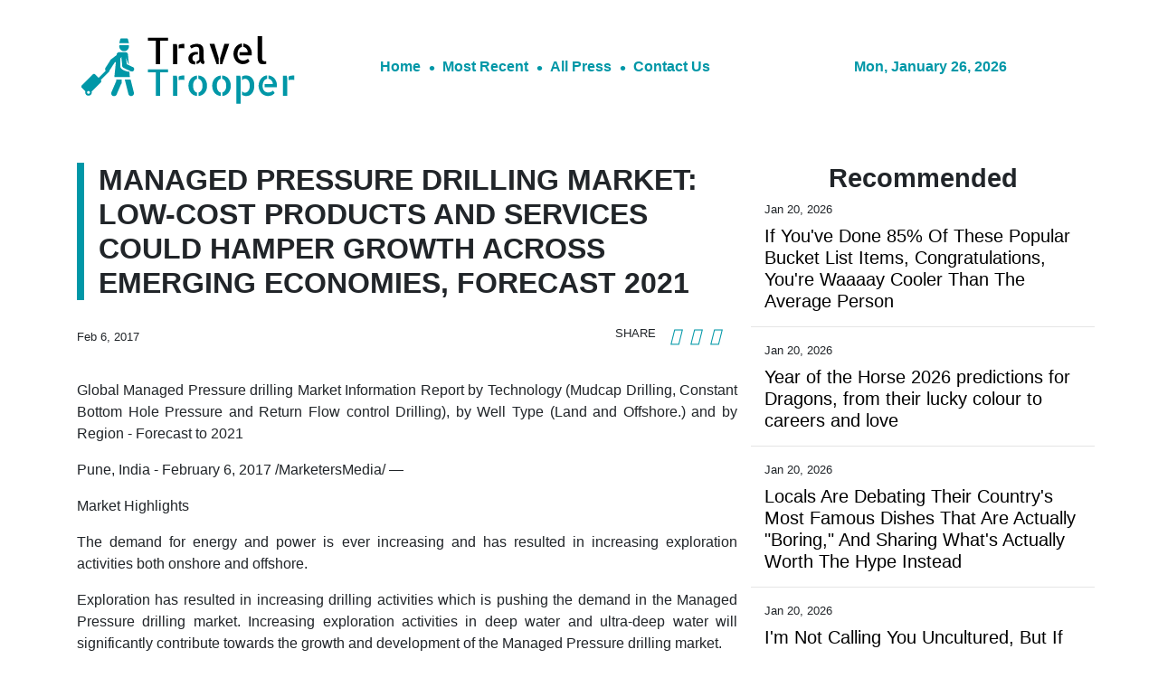

--- FILE ---
content_type: text/html; charset=utf-8
request_url: https://us-central1-vertical-news-network.cloudfunctions.net/get/fetch-include-rss
body_size: 29080
content:
[
  {
    "id": 111692098,
    "title": "If You've Done 85% Of These Popular Bucket List Items, Congratulations, You're Waaaay Cooler Than The Average Person",
    "summary": "Some of these are controversial. \n\n\nView Entire Post ›",
    "slug": "if-youve-done-85-of-these-popular-bucket-list-items-congratulations-youre-waaaay-cooler-than-the-average-person",
    "link": "https://www.buzzfeed.com/savannah3ip/2026-bucketlist",
    "date_published": "2026-01-20T23:25:04.000Z",
    "images": "https://img.buzzfeed.com/buzzfeed-static/static/2026-01/16/00/thumb/3a-4D94HF.jpg?crop=2988:1992;6,0&resize=1250:830",
    "categories": "2828,199,782,3240,3249,3252,3254,3258,3259,3286,3296,3297,3299",
    "img_id": "0",
    "caption": "",
    "country": "Worldwide",
    "source_type": "rss",
    "source": "BuzzFeed"
  },
  {
    "id": 112280843,
    "title": "Year of the Horse 2026 predictions for Dragons, from their lucky colour to careers and love",
    "summary": "Are your loved ones in luck this year? See our predictions for all the zodiac signs in the Year of the Horse.\nWhat does the coming Year of the Horse 2026 have in store for those born in the Year of the Dragon (1940, 1952, 1964, 1976, 1988, 2000, 2012)? Renowned fortune-teller Tong Pik-ha offers her comprehensive predictions for the year.\nLucky number: 10; lucky colour: brown; lucky element: diamond\nDragons’ hard work will be rewarded in the Year of the Horse, with excellent career progress aided...",
    "slug": "year-of-the-horse-2026-predictions-for-dragons-from-their-lucky-colour-to-careers-and-love",
    "link": "https://www.scmp.com/lifestyle/chinese-culture/article/3340417/year-horse-2026-predictions-dragons-their-lucky-colour-careers-and-love?utm_source=rss_feed",
    "date_published": "2026-01-20T23:15:10.000Z",
    "images": "https://cdn.i-scmp.com/sites/default/files/styles/1280x720/public/d8/images/canvas/2026/01/20/c6123652-2285-4be3-91f5-bbd0946d5a38_a766aaa9.jpg?itok=uAcRUXOW&v=1768881800",
    "categories": "2828,199,782,3240,3249,3252,3254,3258,3259,3286,3296,3297,3299",
    "img_id": "0",
    "caption": "",
    "country": "Worldwide",
    "source_type": "rss",
    "source": "South China Morning Post"
  },
  {
    "id": 112256212,
    "title": "Locals Are Debating Their Country's Most Famous Dishes That Are Actually \"Boring,\" And Sharing What's Actually Worth The Hype Instead",
    "summary": "I'm drooling reading these. \n\n\nView Entire Post ›",
    "slug": "locals-are-debating-their-countrys-most-famous-dishes-that-are-actually-boring-and-sharing-whats-actually-worth-the-hype-instead",
    "link": "https://www.buzzfeed.com/savannah3ip/foods-that-are-shockingly-popular",
    "date_published": "2026-01-20T21:25:02.000Z",
    "images": "https://img.buzzfeed.com/buzzfeed-static/static/2026-01/16/13/thumb/xLfot4-oC.jpg?crop=2988:1992;6,0&resize=1250:830",
    "categories": "2828,199,782,3240,3249,3252,3254,3258,3259,3286,3296,3297,3299",
    "img_id": "0",
    "caption": "",
    "country": "Worldwide",
    "source_type": "rss",
    "source": "BuzzFeed"
  },
  {
    "id": 112256214,
    "title": "I'm Not Calling You Uncultured, But If You Can't Pass This International Flag Quiz, Well...",
    "summary": "Let's see how international your brain really is.\n\n\nView Entire Post ›",
    "slug": "im-not-calling-you-uncultured-but-if-you-cant-pass-this-international-flag-quiz-well",
    "link": "https://www.buzzfeed.com/trendyghost618/flag-trivia-quiz",
    "date_published": "2026-01-20T20:30:05.000Z",
    "images": "https://img.buzzfeed.com/buzzfeed-static/static/2026-01/13/19/thumb/8Ku2Y7yBM.jpg?crop=1245:830;3,0&resize=1250:830",
    "categories": "2828,199,782,3240,3249,3252,3254,3258,3259,3286,3296,3297,3299",
    "img_id": "0",
    "caption": "",
    "country": "Worldwide",
    "source_type": "rss",
    "source": "BuzzFeed"
  },
  {
    "id": 112256213,
    "title": "Visit Some World Capitals And We'll Guess What Brand Of Water Bottle You Use",
    "summary": "Are you a Stanley girl?\n\n\nView Entire Post ›",
    "slug": "visit-some-world-capitals-and-well-guess-what-brand-of-water-bottle-you-use",
    "link": "https://www.buzzfeed.com/hazelyxlee/visit-some-world-capitals-and-well-guess-what-bra",
    "date_published": "2026-01-20T19:21:02.000Z",
    "images": "https://img.buzzfeed.com/buzzfeed-static/static/2026-01/16/18/thumb/iYTo3GzPY.jpg?crop=1245:830;3,0&resize=1250:830",
    "categories": "2828,199,782,3240,3249,3252,3254,3258,3259,3286,3296,3297,3299",
    "img_id": "0",
    "caption": "",
    "country": "Worldwide",
    "source_type": "rss",
    "source": "BuzzFeed"
  },
  {
    "id": 112245765,
    "title": "Wizz Class: Business Class für Billigflieger",
    "summary": "Billig-Airline und Business Class müssten sich eigentlich gegenseitig ausschließen. Doch Wizz Air hat gerade mit Wizz Class eine Premium-Klasse eingeführt. Die kostenbewusste Fluglinie verzichtet dabei auf so gut wie alles, außer mehr Platz. Es handelt sich also eher um einen neuen Tarif statt um eine echte Klasse.  \nThe post Wizz Class: Business Class für Billigflieger appeared first on Business Traveller.",
    "slug": "wizz-class-business-class-fur-billigflieger",
    "link": "https://www.businesstraveller.com/news/wizz-class-business-class-fur-billigflieger/",
    "date_published": "2026-01-20T17:19:52.000Z",
    "images": "https://www.businesstraveller.com/wp-content/uploads/2026/01/fa_20151124_0410_version_2.jpg",
    "categories": "2828,199,782,3240,3249,3252,3254,3258,3259,3286,3296,3297,3299",
    "img_id": "0",
    "caption": "",
    "country": "Worldwide",
    "source_type": "rss",
    "source": "Business Traveller"
  },
  {
    "id": 112245766,
    "title": "Lounge Review: Delta Sky Club, Nashville",
    "summary": "From Lego portraits of country legends to a surprisingly hearty hot buffet, Delta’s Nashville Sky Club proves you don’t need a guitar to strike the right chord.\nThe post Lounge Review: Delta Sky Club, Nashville appeared first on Business Traveller.",
    "slug": "lounge-review-delta-sky-club-nashville",
    "link": "https://www.businesstraveller.com/tried-tested/review-delta-sky-club-nashville/",
    "date_published": "2026-01-20T16:34:52.000Z",
    "images": "https://www.businesstraveller.com/wp-content/uploads/2026/01/nashville_sky_club_3-1024x768.jpg",
    "categories": "2828,199,782,3240,3249,3252,3254,3258,3259,3286,3296,3297,3299",
    "img_id": "0",
    "caption": "",
    "country": "Worldwide",
    "source_type": "rss",
    "source": "Business Traveller"
  },
  {
    "id": 110788237,
    "title": "Away Is Giving You Up To 40% Off So Your Travels Can Get A Major Style Upgrade In 2026",
    "summary": "Time to plan a getaway just to have an excuse to use your new suitcase.\n\n\nView Entire Post ›",
    "slug": "away-is-giving-you-up-to-40-off-so-your-travels-can-get-a-major-style-upgrade-in-2026",
    "link": "https://www.buzzfeed.com/racheldunkel/away-up-to-40-percent-off-sale",
    "date_published": "2026-01-20T16:10:20.000Z",
    "images": "https://img.buzzfeed.com/buzzfeed-static/static/2026-01/13/19/thumb/yOXdVsnSq.jpg?crop=2988:1992;6,0&resize=1250:830",
    "categories": "2828,199,782,3240,3249,3252,3254,3258,3259,3286,3296,3297,3299",
    "img_id": "0",
    "caption": "",
    "country": "Worldwide",
    "source_type": "rss",
    "source": "BuzzFeed"
  },
  {
    "id": 112226669,
    "title": "Americans, What's A Unique Habit You Kept Up After Spending Time In Another Country?",
    "summary": "We want to hear from you!\n\n\nView Entire Post ›",
    "slug": "americans-whats-a-unique-habit-you-kept-up-after-spending-time-in-another-country",
    "link": "https://www.buzzfeed.com/kristenharris1/americans-share-your-habits-from-other-countries",
    "date_published": "2026-01-20T15:34:24.000Z",
    "images": "https://img.buzzfeed.com/buzzfeed-static/static/2026-01/16/18/thumb/TKCLauEQ7.jpg?crop=1245:830;3,0&resize=1250:830",
    "categories": "2828,199,782,3240,3249,3252,3254,3258,3259,3286,3296,3297,3299",
    "img_id": "0",
    "caption": "",
    "country": "Worldwide",
    "source_type": "rss",
    "source": "BuzzFeed"
  },
  {
    "id": 112227612,
    "title": "Netflix K-drama Can This Love Be Translated? review: Kim Seon-ho, Go Youn-jung in romance",
    "summary": "This article contains minor spoilers.\n3/5 stars\nLead cast: Kim Seon-ho, Go Youn-jung\nThe Hong Sisters, the masterminds behind Hotel Del Luna and Alchemy of Souls, return with the first of their two new series this year, the globe-trotting romance Can This Love Be Translated?\nKim Seon-ho (Hometown Cha-Cha-Cha) is back in romance mode as an interpreter who crosses paths with a rising starlet, played by Go Youn-jung (Moving).\n\n\nThe story opens in Japan, where talented polyglot Joo Ho-jin (Kim)...",
    "slug": "netflix-kdrama-can-this-love-be-translated-review-kim-seonho-go-younjung-in-romance",
    "link": "https://www.scmp.com/lifestyle/k-drama/k-drama/article/3340549/netflix-k-drama-can-love-be-translated-review-kim-seon-ho-go-youn-jung-romance?utm_source=rss_feed",
    "date_published": "2026-01-20T13:15:07.000Z",
    "images": "https://cdn.i-scmp.com/sites/default/files/styles/1280x720/public/d8/images/canvas/2026/01/20/2d1438db-1d68-43ae-8c69-4528779ef724_627f846f.jpg?itok=_aC0PWFg&v=1768899966",
    "categories": "2828,199,782,3240,3249,3252,3254,3258,3259,3286,3296,3297,3299",
    "img_id": "0",
    "caption": "",
    "country": "Worldwide",
    "source_type": "rss",
    "source": "South China Morning Post"
  },
  {
    "id": 112236617,
    "title": "The state of Jalisco ready to welcome the world as FIFA World Cup 2026 countdown reaches 142 days",
    "summary": "With 142 days to go until the FIFA World Cup 2026, Mexico’s state of Jalisco is finalising preparations to welcome international visitors, highlighting its strong tourism, transport and fan-focused readiness. Guadalajara, Jalisco’s capital, will host four group-stage matches at Estadio Guadalajara, including an opening-day fixture and the highly anticipated Mexico vs South Korea match on 18 June 2026.",
    "slug": "the-state-of-jalisco-ready-to-welcome-the-world-as-fifa-world-cup-2026-countdown-reaches-142-days",
    "link": "https://www.breakingtravelnews.com/news/article/the-state-of-jalisco-ready-to-welcome-the-world-as-fifa-world-cup-2026-coun/",
    "date_published": "2026-01-20T13:05:44.000Z",
    "images": "https://www.breakingtravelnews.com/images/sized/images/uploads/tourism/04_-_Guadalajara-600x315.jpg",
    "categories": "2828,199,782,3240,3249,3252,3254,3258,3259,3286,3296,3297,3299",
    "img_id": "0",
    "caption": "",
    "country": "Worldwide",
    "source_type": "rss",
    "source": "Breaking Travel News"
  },
  {
    "id": 112108779,
    "title": "Why Colorado should be next on your list - with railroads across the Rockies and the pub where President Bush Jr. enjoyed his last drink",
    "summary": "Travel expert Sean Thomas explores the myriad offerings of Colorado, between 4,300m  rides across the Rocky Mountains and the spectacular Blood of Christ cliffs.",
    "slug": "why-colorado-should-be-next-on-your-list-with-railroads-across-the-rockies-and-the-pub-where-president-bush-jr-enjoyed-his-last-drink",
    "link": "https://www.dailymail.co.uk/travel/article-15460333/why-visit-colorado-rockies-pub-bush-drink.html?ns_mchannel=rss&ns_campaign=1490&ito=1490",
    "date_published": "2026-01-20T11:31:12.000Z",
    "images": "https://i.dailymail.co.uk/1s/2026/01/16/17/105572617-0-image-a-4_1768584668055.jpg",
    "categories": "2828,199,782,3240,3249,3252,3254,3258,3259,3286,3296,3297,3299",
    "img_id": "0",
    "caption": "",
    "country": "Worldwide",
    "source_type": "rss",
    "source": "Daily Mail"
  },
  {
    "id": 112227613,
    "title": "World’s first Chinese rosewood cello stars in Hong Kong exhibition. How does it sound?",
    "summary": "Huanghuali, or Chinese rosewood, is one of the most valuable natural materials.\nLiterally meaning “yellow flowering pear”, huanghuali has been prized since the Ming and Qing dynasties for its beautiful honey-gold and reddish-brown colour, distinctive grain patterns and gentle sweet fragrance.\nThe wood, which is used in high-end furniture and traditional Chinese medicine, has long been the gold standard for luxury in East Asia, historically featuring in the homes of emperors, scholars and wealthy...",
    "slug": "worlds-first-chinese-rosewood-cello-stars-in-hong-kong-exhibition-how-does-it-sound",
    "link": "https://www.scmp.com/lifestyle/arts/article/3340485/worlds-first-chinese-rosewood-cello-stars-hong-kong-exhibition-how-does-it-sound?utm_source=rss_feed",
    "date_published": "2026-01-20T11:15:07.000Z",
    "images": "https://cdn.i-scmp.com/sites/default/files/styles/1280x720/public/d8/images/canvas/2026/01/20/3efacfde-97b2-467b-b487-6fe2a72ece76_983e2939.jpg?itok=x26Erk-z&v=1768873443",
    "categories": "2828,199,782,3240,3249,3252,3254,3258,3259,3286,3296,3297,3299",
    "img_id": "0",
    "caption": "",
    "country": "Worldwide",
    "source_type": "rss",
    "source": "South China Morning Post"
  },
  {
    "id": 112227353,
    "title": "Powerbanks an Bord: Der Trend geht zum Verbot",
    "summary": "Powerbanks erweisen sich unterwegs als unverzichtbare Energiequellen für Handy und Co. Doch es handelt sich dabei um leicht entflammbare Kraftpakete, deren Gebrauch zunehmend von den Airlines eingeschränkt bzw. ganz verboten wird – wie zuletzt bei der Lufthansa. \nThe post Powerbanks an Bord: Der Trend geht zum Verbot appeared first on Business Traveller.",
    "slug": "powerbanks-an-bord-der-trend-geht-zum-verbot",
    "link": "https://www.businesstraveller.com/news/powerbanks-an-bord-der-trend-geht-zum-verbot/",
    "date_published": "2026-01-20T11:11:46.000Z",
    "images": "https://www.businesstraveller.com/wp-content/uploads/2026/01/pexels-debraj-roy-k.jpg",
    "categories": "2828,199,782,3240,3249,3252,3254,3258,3259,3286,3296,3297,3299",
    "img_id": "0",
    "caption": "",
    "country": "Worldwide",
    "source_type": "rss",
    "source": "Business Traveller"
  },
  {
    "id": 112226668,
    "title": "Fed up with perimenopause or menopause? The We Do Not Care Club is here for you",
    "summary": "Melani Sanders is over it.",
    "slug": "fed-up-with-perimenopause-or-menopause-the-we-do-not-care-club-is-here-for-you",
    "link": "https://www.latimes.com/lifestyle/story/2026-01-20/melani-sanders-menopause-we-do-not-care-club",
    "date_published": "2026-01-20T11:00:00.000Z",
    "images": "https://ca-times.brightspotcdn.com/dims4/default/d06ae70/2147483647/strip/false/crop/2700x1800+0+0/resize/1500x1000!/quality/75/?url=https%3A%2F%2Fcalifornia-times-brightspot.s3.amazonaws.com%2F61%2F47%2Fbc3c2ad242fc829a1bb4e4cc8a44%2Fmelanisandersmenopause.jpg",
    "categories": "2828,199,782,3240,3249,3252,3254,3258,3259,3286,3296,3297,3299",
    "img_id": "0",
    "caption": "",
    "country": "Worldwide",
    "source_type": "rss",
    "source": "Los Angeles Times"
  },
  {
    "id": 112226670,
    "title": "The best destination swaps that don't require a passport - including the 'Mykonos of the UK'",
    "summary": "Are you looking for some European luxury but perhaps closer to home? Here, some of the best destination swaps have been revealed, allowing you to holiday - without bringing your passport.",
    "slug": "the-best-destination-swaps-that-dont-require-a-passport-including-the-mykonos-of-the-uk",
    "link": "https://www.dailymail.co.uk/travel/article-15479697/best-destination-swaps-dont-require-passport-Mykonos-UK.html?ns_mchannel=rss&ns_campaign=1490&ito=1490",
    "date_published": "2026-01-20T10:16:45.000Z",
    "images": "https://i.dailymail.co.uk/1s/2026/01/20/08/105656453-0-image-a-11_1768899440154.jpg",
    "categories": "2828,199,782,3240,3249,3252,3254,3258,3259,3286,3296,3297,3299",
    "img_id": "0",
    "caption": "",
    "country": "Worldwide",
    "source_type": "rss",
    "source": "Daily Mail"
  },
  {
    "id": 112227354,
    "title": "Missed Elite Status? American Airlines Has a Price for That",
    "summary": "Missed elite status by a few Loyalty Points? American Airlines is happy to help—at a price. Here’s what buying Gold through Executive Platinum will actually cost.\nThe post Missed Elite Status? American Airlines Has a Price for That appeared first on Business Traveller.",
    "slug": "missed-elite-status-american-airlines-has-a-price-for-that",
    "link": "https://www.businesstraveller.com/news/american-airlines-sell-status/",
    "date_published": "2026-01-20T10:10:34.000Z",
    "images": "https://www.businesstraveller.com/wp-content/uploads/2025/09/AADVANTAGE-CREDIT-CARD-1024x574.png",
    "categories": "2828,199,782,3240,3249,3252,3254,3258,3259,3286,3296,3297,3299",
    "img_id": "0",
    "caption": "",
    "country": "Worldwide",
    "source_type": "rss",
    "source": "Business Traveller"
  },
  {
    "id": 112226665,
    "title": "‘Remarkable Rocks’ and a Koala Named Larry: Adventures on an Australian Island",
    "summary": "Kangaroo Island, with its rugged coastline, pristine beaches and many animals, draws a repeat visitor wary about increased development and the island’s recovery from the 2020 wildfires.",
    "slug": "remarkable-rocks-and-a-koala-named-larry-adventures-on-an-australian-island",
    "link": "https://www.nytimes.com/2026/01/20/travel/kangaroo-island-wildfire-comeback.html",
    "date_published": "2026-01-20T10:00:26.000Z",
    "images": "https://static01.nyt.com/images/2026/01/13/multimedia/00trav-kangaroo-island-hpgq/00trav-kangaroo-island-hpgq-mediumSquareAt3X.jpg",
    "categories": "2828,199,782,3240,3249,3252,3254,3258,3259,3286,3296,3297,3299",
    "img_id": "0",
    "caption": "",
    "country": "Worldwide",
    "source_type": "rss",
    "source": "New York TImes"
  },
  {
    "id": 112218712,
    "title": "Trump’s health under scrutiny: Speculation, signals and silence",
    "summary": "As 79-year-old US President Donald Trump enters the second year of his second term, questions about his physical and cognitive health are a recurring topic amid viral images, defiant responses from the White House and a lack of medical disclosure. The debate echoes earlier controversies around the health of US leaders – and raises uncomfortable questions about transparency and power.",
    "slug": "trumps-health-under-scrutiny-speculation-signals-and-silence",
    "link": "https://www.france24.com/en/americas/20260120-trump-health-under-scrutiny-speculation-signals-and-silence",
    "date_published": "2026-01-20T09:57:25.000Z",
    "images": "https://s.france24.com/media/display/5c96ab9c-f5e6-11f0-b0cc-005056bfb2b6/w:1024/p:16x9/main-20-01-2026.png",
    "categories": "2828,199,782,3240,3249,3252,3254,3258,3259,3286,3296,3297,3299",
    "img_id": "0",
    "caption": "",
    "country": "Worldwide",
    "source_type": "rss",
    "source": "France25"
  },
  {
    "id": 112215741,
    "title": "Frankfurts neue Adresse für Events und Kongresse",
    "summary": "Das Kimpton Main Frankfurt kooperiert mit Spark. Künftig verbinden das neue Design-Hotel und die  Eventlocation ihre Kompetenzen von Akquise und Planung über Produktion und Durchführung bis zu Übernachtung, Hospitality und Networking.\nThe post Frankfurts neue Adresse für Events und Kongresse appeared first on Business Traveller.",
    "slug": "frankfurts-neue-adresse-fur-events-und-kongresse",
    "link": "https://www.businesstraveller.com/news/frankfurts-neue-adresse-fur-events-und-kongresse/",
    "date_published": "2026-01-20T09:20:24.000Z",
    "images": "https://www.businesstraveller.com/wp-content/uploads/2026/01/Kimpton-Main-Frankfurt-SPARK_cSpark-Places-1024x530.jpg",
    "categories": "2828,199,782,3240,3249,3252,3254,3258,3259,3286,3296,3297,3299",
    "img_id": "0",
    "caption": "",
    "country": "Worldwide",
    "source_type": "rss",
    "source": "Business Traveller"
  },
  {
    "id": 112218042,
    "title": "Singaporean musician living with OCD uses toy pianos and cat food tins to tell her story",
    "summary": "At 80 years old, Margaret Leng Tan is a meticulous timekeeper – not just of days and years, but of the silent spaces between the notes she plays on her toy pianos.\nThe Singapore-born, New York-based musician has left her mark on the history of 20th century avant-garde music. A classically trained pianist, she became the first woman to obtain a doctoral degree in music from New York’s Juilliard School, in 1971, a decade after winning a scholarship there.\nLater, she became a key interpreter of the...",
    "slug": "singaporean-musician-living-with-ocd-uses-toy-pianos-and-cat-food-tins-to-tell-her-story",
    "link": "https://www.scmp.com/lifestyle/arts/article/3340389/singaporean-musician-living-ocd-uses-toy-pianos-and-cat-food-tins-tell-her-story?utm_source=rss_feed",
    "date_published": "2026-01-20T09:15:07.000Z",
    "images": "https://cdn.i-scmp.com/sites/default/files/styles/1280x720/public/d8/images/canvas/2026/01/19/1ddcdea7-22e3-4afe-a523-9fc8d39a3651_0ed93f96.jpg?itok=4dqjAfok&v=1768802466",
    "categories": "2828,199,782,3240,3249,3252,3254,3258,3259,3286,3296,3297,3299",
    "img_id": "0",
    "caption": "",
    "country": "Worldwide",
    "source_type": "rss",
    "source": "South China Morning Post"
  },
  {
    "id": 112258873,
    "title": "Montreal adults spending more of their free time on screens, public health finds",
    "summary": "A new study released on Tuesday shows the proportion of individuals who use their screens more than two hours a day for leisure activities increased by 13 per cent between 2018 and 2025.",
    "slug": "montreal-adults-spending-more-of-their-free-time-on-screens-public-health-finds",
    "link": "https://www.cbc.ca/news/canada/montreal/public-health-screen-time-montreal-study-9.7051643?cmp=rss",
    "date_published": "2026-01-20T09:00:00.000Z",
    "images": "https://i.cbc.ca/ais/1.7170513,1767920522977/full/max/0/default.jpg?im=Crop%2Crect%3D%280%2C1984%2C4016%2C2259%29%3BResize%3D%28620%29",
    "categories": "2828,199,782,3240,3249,3252,3254,3258,3259,3286,3296,3297,3299",
    "img_id": "0",
    "caption": "",
    "country": "Worldwide",
    "source_type": "rss",
    "source": "CBC"
  },
  {
    "id": 112218702,
    "title": "This woman was misdiagnosed with bipolar disorder. It turns out she has a rare autoimmune disease instead",
    "summary": "A relatively new class of autoimmune diseases that affect the brain is making psychiatrists rethink some diagnoses.",
    "slug": "this-woman-was-misdiagnosed-with-bipolar-disorder-it-turns-out-she-has-a-rare-autoimmune-disease-instead",
    "link": "https://www.cbc.ca/radio/thecurrent/misdiagnosis-autoimmune-encephalitis-9.7048345?cmp=rss",
    "date_published": "2026-01-20T09:00:00.000Z",
    "images": "https://i.cbc.ca/ais/396d0f2b-4600-4163-b81f-5300ab930503,1768578106670/full/max/0/default.jpg?im=Crop%2Crect%3D%280%2C220%2C4032%2C2268%29%3BResize%3D%28620%29",
    "categories": "2828,199,782,3240,3249,3252,3254,3258,3259,3286,3296,3297,3299",
    "img_id": "0",
    "caption": "",
    "country": "Worldwide",
    "source_type": "rss",
    "source": "CBC"
  },
  {
    "id": 112226691,
    "title": "World Travel Awards calls for 2026 entries",
    "summary": "The Call for Entries for the World Travel Awards 2026 is now open. Travel and tourism organisations worldwide are invited to submit their entries for the opportunity to win the industry’s most prestigious accolade.\n\nOrganisations demonstrating market-leading excellence are encouraged to participate. All available categories can be viewed online. The application process is quick and straightforward, and entries are submitted via the World Travel Awards website.",
    "slug": "world-travel-awards-calls-for-2026-entries",
    "link": "https://www.breakingtravelnews.com/news/article/world-travel-awards-calls-for-2026-entries/",
    "date_published": "2026-01-20T08:44:42.000Z",
    "images": "https://www.breakingtravelnews.com/images/sized/images/uploads/news-events/WTA-EntriesOpen-SocialCoverFacebook-851x315.125704-600x315.jpg",
    "categories": "2828,199,782,3240,3249,3252,3254,3258,3259,3286,3296,3297,3299",
    "img_id": "0",
    "caption": "",
    "country": "Worldwide",
    "source_type": "rss",
    "source": "Breaking Travel News"
  },
  {
    "id": 112215099,
    "title": "Monumental land art exhibition opens in the ancient oasis of AlUla",
    "summary": "This week marks the official opening of Desert X AlUla 2026, the landmark fourth edition of the international, open-air biennial exhibition. Arts AlUla, in collaboration with Desert X, welcomes visitors to experience a stellar line-up of Saudi and international multi-generational artists whose site-responsive earthworks, sculptures, and installations will engage in a powerful dialogue with the awe-inspiring landscapes and layered heritage of AlUla.",
    "slug": "monumental-land-art-exhibition-opens-in-the-ancient-oasis-of-alula",
    "link": "https://www.breakingtravelnews.com/news/article/monumental-land-art-exhibition-opens-in-the-ancient-oasis-of-alula/",
    "date_published": "2026-01-20T08:42:25.000Z",
    "images": "https://www.breakingtravelnews.com/images/sized/images/uploads/operator/Desert_X_AlUla_2026-600x315.jpg",
    "categories": "2828,199,782,3240,3249,3252,3254,3258,3259,3286,3296,3297,3299",
    "img_id": "0",
    "caption": "",
    "country": "Worldwide",
    "source_type": "rss",
    "source": "Breaking Travel News"
  },
  {
    "id": 112215100,
    "title": "When Time on the Train Becomes Part of the Journey",
    "summary": "In most cases, trains are used simply as a means of reaching a destination.\nAt the same time, there are trains in Japan that are designed so that the time spent onboard itself becomes part of the travel experience.",
    "slug": "when-time-on-the-train-becomes-part-of-the-journey",
    "link": "https://www.breakingtravelnews.com/news/article/when-time-on-the-train-becomes-part-of-the-journey/",
    "date_published": "2026-01-20T08:26:53.000Z",
    "images": "https://www.breakingtravelnews.com/images/sized/images/uploads/rail/2925987_num1730200_585x585-600x315.png",
    "categories": "2828,199,782,3240,3249,3252,3254,3258,3259,3286,3296,3297,3299",
    "img_id": "0",
    "caption": "",
    "country": "Worldwide",
    "source_type": "rss",
    "source": "Breaking Travel News"
  },
  {
    "id": 112215101,
    "title": "Ras Al Khaimah Delivers Record Tourism Performance in 2025 With 1.35m Overnight Visitors",
    "summary": "Ras Al Khaimah Tourism Development Authority (RAKTDA) announces another year of record-breaking results for the Emirate, welcoming 1.35 million overnight visitors in 2025 – a 6% year-on-year increase – alongside a 12% growth in tourism revenues.",
    "slug": "ras-al-khaimah-delivers-record-tourism-performance-in-2025-with-135m-overnight-visitors",
    "link": "https://www.breakingtravelnews.com/news/article/ras-al-khaimah-delivers-record-tourism-performance-in-2025-with-1.35m-overn/",
    "date_published": "2026-01-20T08:24:44.000Z",
    "images": "https://www.breakingtravelnews.com/images/sized/images/uploads/tourism/cover_585x585_(1)-600x315.png",
    "categories": "2828,199,782,3240,3249,3252,3254,3258,3259,3286,3296,3297,3299",
    "img_id": "0",
    "caption": "",
    "country": "Worldwide",
    "source_type": "rss",
    "source": "Breaking Travel News"
  },
  {
    "id": 112215102,
    "title": "Swan Hellenic Launches Exclusive SCUBA Diving Expeditions in Raja Ampat for 2026 and 2027",
    "summary": "Unmissable new opportunities for SCUBA diving enthusiasts now enrich Swan Hellenic’s luxury expedition cruises in one of the last true paradises on Earth. The cultural expedition cruise specialist has unveiled a series of dedicated SCUBA diving experiences across four exclusive East Asia voyages, exploring the unrivalled marine biodiversity of Raja Ampat aboard the luxury boutique expedition ship SH Minerva.",
    "slug": "swan-hellenic-launches-exclusive-scuba-diving-expeditions-in-raja-ampat-for-2026-and-2027",
    "link": "https://www.breakingtravelnews.com/news/article/swan-hellenic-launches-exclusive-scuba-diving-expeditions-in-raja-ampat-for/",
    "date_published": "2026-01-20T08:21:42.000Z",
    "images": "https://www.breakingtravelnews.com/images/sized/images/uploads/cruise/cover_585x585-600x315.png",
    "categories": "2828,199,782,3240,3249,3252,3254,3258,3259,3286,3296,3297,3299",
    "img_id": "0",
    "caption": "",
    "country": "Worldwide",
    "source_type": "rss",
    "source": "Breaking Travel News"
  },
  {
    "id": 112218048,
    "title": "Meet Stefania Spampinato, who’s stealing hearts as Bella in Landman",
    "summary": "Taylor Sheridan and Christian Wallace’s modern Western series Landman has concluded its second season, and fans are already looking forward to the next instalment.\nIn the season finale, Billy Bob Thornton’s Tommy Norris starts his own company, CTT Oil Exploration and Cattle, after Demi Moore’s Cami Miller sends him packing from M-Tex. The new family-led venture, with Tommy’s son Cooper (Jacob Lofland) as president, is backed by cartel leader Danny Morrell, aka Gallino (Andy Garcia), whose wife...",
    "slug": "meet-stefania-spampinato-whos-stealing-hearts-as-bella-in-landman",
    "link": "https://www.scmp.com/magazines/style/people/celebrities/article/3340537/meet-stefania-spampinato-whos-stealing-hearts-bella-landman?utm_source=rss_feed",
    "date_published": "2026-01-20T08:17:54.000Z",
    "images": "https://cdn.i-scmp.com/sites/default/files/styles/1280x720/public/d8/images/canvas/2026/01/20/1ac1fd89-e316-42de-80e4-712f6286a519_cd88a056.jpg?itok=EhMVBBN7&v=1768897072",
    "categories": "2828,199,782,3240,3249,3252,3254,3258,3259,3286,3296,3297,3299",
    "img_id": "0",
    "caption": "",
    "country": "Worldwide",
    "source_type": "rss",
    "source": "South China Morning Post"
  },
  {
    "id": 112218043,
    "title": "‘Going analogue in 2026’: how letter writing is making a comeback",
    "summary": "At a time when productivity means optimising every second, and screens blur the line between work and home, some people are slowing down and disconnecting by looking to communication devices from the past.\nTactile activities ranging from writing letters and typewriter clubs to TikTok communities showcasing calligraphy skills and wax seals are giving retro writing instruments a resurgence.\nMore than quaint throwbacks, these pursuits provide their enthusiasts with opportunities to reduce their...",
    "slug": "going-analogue-in-2026-how-letter-writing-is-making-a-comeback",
    "link": "https://www.scmp.com/lifestyle/health-wellness/article/3340408/going-analogue-2026-how-letter-writing-making-comeback?utm_source=rss_feed",
    "date_published": "2026-01-20T08:15:08.000Z",
    "images": "https://cdn.i-scmp.com/sites/default/files/styles/1280x720/public/d8/images/canvas/2026/01/19/896aa5c7-4684-4633-89dd-559287cf4623_6c6c83d4.jpg?itok=xIX-7v_4&v=1768808479",
    "categories": "2828,199,782,3240,3249,3252,3254,3258,3259,3286,3296,3297,3299",
    "img_id": "0",
    "caption": "",
    "country": "Worldwide",
    "source_type": "rss",
    "source": "South China Morning Post"
  },
  {
    "id": 112218049,
    "title": "Meet Colm Feore, who plays Tommy Norris’ lawyer Nate, aka Neil, in Landman",
    "summary": "Taylor Sheridan’s Landman – starring Billy Bob Thornton, Demi Moore and Jon Hamm – wrapped its second season on Sunday with an eventful finale that already has fans anticipating the show’s return.\nThe gritty drama is set in West Texas and follows Thornton’s character Tommy Norris, a “landman” (energy-industry professional) navigating the oil industry. As season two ends, Tommy moves to launch his own oil company with the help of his closest allies and his lawyer Nate (Colm Feore) – known to...",
    "slug": "meet-colm-feore-who-plays-tommy-norris-lawyer-nate-aka-neil-in-landman",
    "link": "https://www.scmp.com/magazines/style/people/celebrities/article/3340535/meet-colm-feore-who-plays-tommy-norris-lawyer-nate-aka-neil-landman?utm_source=rss_feed",
    "date_published": "2026-01-20T08:02:29.000Z",
    "images": "https://cdn.i-scmp.com/sites/default/files/styles/1280x720/public/d8/images/canvas/2026/01/20/58de9a69-4663-4627-955e-ab1cae5079de_b8535ec0.jpg?itok=vnk209C2&v=1768896147",
    "categories": "2828,199,782,3240,3249,3252,3254,3258,3259,3286,3296,3297,3299",
    "img_id": "0",
    "caption": "",
    "country": "Worldwide",
    "source_type": "rss",
    "source": "South China Morning Post"
  },
  {
    "id": 112218050,
    "title": "Gucci and Patek Philippe are reviving intricate goldsmithing techniques on their watches",
    "summary": "Gold has always been a symbol of prestige in watchmaking, but over the past century it has shared the spotlight with other materials. In the mid-20th century, the rise of steel sports watches from brands like Rolex, Audemars Piguet and Patek Philippe reshaped ideas of what luxury could look like. During that shift, decorative goldsmithing techniques such as engraving, chiselling and hand-texturing became less visible. Now, as collectors search for pieces that celebrate artistry as much as...",
    "slug": "gucci-and-patek-philippe-are-reviving-intricate-goldsmithing-techniques-on-their-watches",
    "link": "https://www.scmp.com/special-reports/xxiv/article/3340426/gucci-and-patek-philippe-are-reviving-intricate-goldsmithing-techniques-their-watches?utm_source=rss_feed",
    "date_published": "2026-01-20T08:00:09.000Z",
    "images": "https://cdn.i-scmp.com/sites/default/files/styles/1280x720/public/d8/images/canvas/2026/01/19/d5c8ebcc-b3e3-44bf-a975-5a6769ef372a_f05076a6.jpg?itok=71TmCgn-&v=1768813554",
    "categories": "2828,199,782,3240,3249,3252,3254,3258,3259,3286,3296,3297,3299",
    "img_id": "0",
    "caption": "",
    "country": "Worldwide",
    "source_type": "rss",
    "source": "South China Morning Post"
  },
  {
    "id": 112215742,
    "title": "Love by the Sea: A Valentine’s Escape at Rixos Al Mairid Ras Al Khaimah",
    "summary": "This February, romance moves to the shoreline of Ras Al Khaimah, where the waves, warm breeze and starlit skies create the perfect backdrop for a Valentine’s escape. From 13 to 15 February, Rixos Al Mairid...\nThe post Love by the Sea: A Valentine’s Escape at Rixos Al Mairid Ras Al Khaimah appeared first on Business Traveller.",
    "slug": "love-by-the-sea-a-valentines-escape-at-rixos-al-mairid-ras-al-khaimah",
    "link": "https://www.businesstraveller.com/news/love-by-the-sea-a-valentines-escape-at-rixos-al-mairid-ras-al-khaimah/",
    "date_published": "2026-01-20T07:46:45.000Z",
    "images": "https://www.businesstraveller.com/wp-content/uploads/2026/01/Rixos-Al-Mairid-Ras-Al-Khaimah-Pool-sunset-2-1024x682.jpg",
    "categories": "2828,199,782,3240,3249,3252,3254,3258,3259,3286,3296,3297,3299",
    "img_id": "0",
    "caption": "",
    "country": "Worldwide",
    "source_type": "rss",
    "source": "Business Traveller"
  },
  {
    "id": 112215743,
    "title": "Paradise Has Plans: The Caribbean’s Newest Hotels",
    "summary": "Against all odds, the Caribbean’s sandy shores continue to welcome a string of show-stopping properties – here we explore what’s new in the region\nThe post Paradise Has Plans: The Caribbean’s Newest Hotels appeared first on Business Traveller.",
    "slug": "paradise-has-plans-the-caribbeans-newest-hotels",
    "link": "https://www.businesstraveller.com/destinations/the-caribbeans-newest-hotels/",
    "date_published": "2026-01-20T07:00:00.000Z",
    "images": "https://www.businesstraveller.com/wp-content/uploads/2026/01/PAImage-Credit_-Yntegra-Group5-1024x575.jpg",
    "categories": "2828,199,782,3240,3249,3252,3254,3258,3259,3286,3296,3297,3299",
    "img_id": "0",
    "caption": "",
    "country": "Worldwide",
    "source_type": "rss",
    "source": "Business Traveller"
  },
  {
    "id": 112135134,
    "title": "10 Absolutely Bonkers New York History Facts That Not Even Your History Teacher Knew About",
    "summary": "I don't think I'll be visiting New York for a long time after reading these.\n\n\nView Entire Post ›",
    "slug": "10-absolutely-bonkers-new-york-history-facts-that-not-even-your-history-teacher-knew-about",
    "link": "https://www.buzzfeed.com/kbball27/obscure-facts-about-new-york-history",
    "date_published": "2026-01-20T06:25:06.000Z",
    "images": "https://img.buzzfeed.com/buzzfeed-static/static/2026-01/12/06/thumb/ery1hA5ag.jpg?crop=1245:830;2,0&resize=1250:830",
    "categories": "2828,199,782,3240,3249,3252,3254,3258,3259,3286,3296,3297,3299",
    "img_id": "0",
    "caption": "",
    "country": "Worldwide",
    "source_type": "rss",
    "source": "BuzzFeed"
  },
  {
    "id": 112208889,
    "title": "Meet Giancarlo Giammetti, long-time partner of the late Valentino Garavani",
    "summary": "Legendary couturier Valentino Garavani, founder of the Valentino fashion house, died yesterday in Rome. He was 93.\nThose closest to the designer included his long-time friend and business partner Giancarlo Giammetti, also known as GG. Throughout the 1960s until the early 70s, the duo were in a romantic relationship, and while it didn’t last, they remained inseparable for decades.\n\nHere’s what to know about the gentleman who was always by Valentino’s side.\nHe co-founded Valentino\n\nBorn in Rome in...",
    "slug": "meet-giancarlo-giammetti-longtime-partner-of-the-late-valentino-garavani",
    "link": "https://www.scmp.com/magazines/style/people/icons-influencers/article/3340503/meet-giancarlo-giammetti-long-time-partner-valentino-garavani-who-died-aged-93?utm_source=rss_feed",
    "date_published": "2026-01-20T04:33:25.000Z",
    "images": "https://cdn.i-scmp.com/sites/default/files/styles/1280x720/public/d8/images/canvas/2026/01/20/84e491ed-cc3c-4826-8986-0dfe7b3b6974_17849c45.jpg?itok=Xnf2OxLF&v=1768883600",
    "categories": "2828,199,782,3240,3249,3252,3254,3258,3259,3286,3296,3297,3299",
    "img_id": "0",
    "caption": "",
    "country": "Worldwide",
    "source_type": "rss",
    "source": "South China Morning Post"
  },
  {
    "id": 112208887,
    "title": "What is glamping like in Hong Kong? A reluctant camper and his family try it out",
    "summary": "I could not have thought of anything worse than camping, even the “comfortable” kind. Yet this is exactly what my wife, who is much more outdoorsy than I, was trying to convince me to do.\nGlamping – a portmanteau of “glamorous” and “camping” – is camping, but with elevated versions of all the typical amenities pre-prepared and waiting for guests on-site. Think Instagrammable tents complete with mattresses and blankets, ready-to-use barbecue grills, and (clean) toilet and shower facilities within...",
    "slug": "what-is-glamping-like-in-hong-kong-a-reluctant-camper-and-his-family-try-it-out",
    "link": "https://www.scmp.com/lifestyle/travel-leisure/article/3340414/what-glamping-hong-kong-reluctant-camper-and-his-family-try-it-out?utm_source=rss_feed",
    "date_published": "2026-01-20T04:16:31.000Z",
    "images": "https://cdn.i-scmp.com/sites/default/files/styles/1280x720/public/d8/images/canvas/2026/01/20/caa8e624-513c-4b5c-8113-f7a0025ca4cc_53abecf7.jpg?itok=A12BPIam&v=1768881759",
    "categories": "2828,199,782,3240,3249,3252,3254,3258,3259,3286,3296,3297,3299",
    "img_id": "0",
    "caption": "",
    "country": "Worldwide",
    "source_type": "rss",
    "source": "South China Morning Post"
  },
  {
    "id": 112228261,
    "title": "Alberta emergency doctors compile list of what they say are 6 potentially preventable ER deaths",
    "summary": "Alberta emergency room doctors have counted what they say are six potentially preventable deaths as well as numerous close calls for patients who they say waited too long for care in emergency rooms across the province.",
    "slug": "alberta-emergency-doctors-compile-list-of-what-they-say-are-6-potentially-preventable-er-deaths",
    "link": "https://www.cbc.ca/news/canada/edmonton/emergency-doctors-alberta-deaths-patients-9.7052132?cmp=rss",
    "date_published": "2026-01-20T03:56:36.000Z",
    "images": "https://i.cbc.ca/ais/9b659d16-81dc-455f-8ab0-e95c41ef029f,1768876881877/full/max/0/default.jpg?im=Crop%2Crect%3D%280%2C450%2C8640%2C4860%29%3BResize%3D%28620%29",
    "categories": "2828,199,782,3240,3249,3252,3254,3258,3259,3286,3296,3297,3299",
    "img_id": "0",
    "caption": "",
    "country": "Worldwide",
    "source_type": "rss",
    "source": "CBC"
  },
  {
    "id": 112198549,
    "title": "Ciao UFO wins best picture in 2025 Hong Kong Film Critics Society awards",
    "summary": "Ciao UFO, a nostalgic drama that waited over six years to reappear on the big screen after its film festival premiere, has been voted the best Hong Kong film of 2025 by the Hong Kong Film Critics Society (HKFCS), the organisation announced on January 19.\nThe win is a vindication for the film, directed by Patrick Leung Pak-kin (Born Wild), that premiered at the 2019 Hong Kong Asian Film Festival but faced a prolonged delay in release, reportedly due to an investor’s reluctance to greenlight a...",
    "slug": "ciao-ufo-wins-best-picture-in-2025-hong-kong-film-critics-society-awards",
    "link": "https://www.scmp.com/lifestyle/entertainment/article/3340491/ciao-ufo-wins-best-picture-2025-hong-kong-film-critics-society-awards?utm_source=rss_feed",
    "date_published": "2026-01-20T03:19:31.000Z",
    "images": "https://cdn.i-scmp.com/sites/default/files/styles/1280x720/public/d8/images/canvas/2026/01/20/4001a3de-ef64-4b96-919b-f0de530a7d43_f89016b6.jpg?itok=4YrxdeKK&v=1768879170",
    "categories": "2828,199,782,3240,3249,3252,3254,3258,3259,3286,3296,3297,3299",
    "img_id": "0",
    "caption": "",
    "country": "Worldwide",
    "source_type": "rss",
    "source": "South China Morning Post"
  },
  {
    "id": 112226671,
    "title": "Why you should keep your Kindle in airplane mode - even when you're not flying",
    "summary": "A Kindle is a travel essential for many holidaymakers trying to save space in their case and avoid taking the heavy weight of physical books abroad with them.",
    "slug": "why-you-should-keep-your-kindle-in-airplane-mode-even-when-youre-not-flying",
    "link": "https://www.dailymail.co.uk/travel/article-15476873/why-kindle-airplane-mode-not-flying.html?ns_mchannel=rss&ns_campaign=1490&ito=1490",
    "date_published": "2026-01-20T01:13:30.000Z",
    "images": "https://i.dailymail.co.uk/1s/2026/01/19/11/105630847-0-image-a-37_1768820913233.jpg",
    "categories": "2828,199,782,3240,3249,3252,3254,3258,3259,3286,3296,3297,3299",
    "img_id": "0",
    "caption": "",
    "country": "Worldwide",
    "source_type": "rss",
    "source": "Daily Mail"
  },
  {
    "id": 112226672,
    "title": "Inside the European hotel that lets you sleep in two countries at once",
    "summary": "In the Jura Mountains, right on the border between France and Switzerland, there is a village divided between two countries.",
    "slug": "inside-the-european-hotel-that-lets-you-sleep-in-two-countries-at-once",
    "link": "https://www.dailymail.co.uk/travel/article-15477091/Inside-European-hotel-sleep-two-countries-once.html?ns_mchannel=rss&ns_campaign=1490&ito=1490",
    "date_published": "2026-01-20T01:12:24.000Z",
    "images": "https://i.dailymail.co.uk/1s/2026/01/19/12/105632839-0-image-a-23_1768827554702.jpg",
    "categories": "2828,199,782,3240,3249,3252,3254,3258,3259,3286,3296,3297,3299",
    "img_id": "0",
    "caption": "",
    "country": "Worldwide",
    "source_type": "rss",
    "source": "Daily Mail"
  },
  {
    "id": 112226673,
    "title": "Skyscanner launches new package holidays search - which could save users hundreds",
    "summary": "Skyscanner has announced the launch of its package holidays search on desktop, mobile and app, and could save users up to 30 per cent.",
    "slug": "skyscanner-launches-new-package-holidays-search-which-could-save-users-hundreds",
    "link": "https://www.dailymail.co.uk/travel/article-15477627/Skyscanner-new-package-holidays-search-save-users-hundreds.html?ns_mchannel=rss&ns_campaign=1490&ito=1490",
    "date_published": "2026-01-20T01:10:29.000Z",
    "images": "https://i.dailymail.co.uk/1s/2026/01/19/15/105637349-0-image-a-8_1768837020044.jpg",
    "categories": "2828,199,782,3240,3249,3252,3254,3258,3259,3286,3296,3297,3299",
    "img_id": "0",
    "caption": "",
    "country": "Worldwide",
    "source_type": "rss",
    "source": "Daily Mail"
  },
  {
    "id": 112097421,
    "title": "Tell Us Your European Travel Preferences And We Will Guess What Color Car You Drive",
    "summary": "You give major red Corvette vibes!\n\n\nView Entire Post ›",
    "slug": "tell-us-your-european-travel-preferences-and-we-will-guess-what-color-car-you-drive",
    "link": "https://www.buzzfeed.com/hazelyxlee/travel-around-europe-and-well-guess-the-colour-of",
    "date_published": "2026-01-19T23:42:32.000Z",
    "images": "https://img.buzzfeed.com/buzzfeed-static/static/2026-01/15/19/thumb/l-Sf71cKx.jpg?crop=1245:830;3,0&resize=1250:830",
    "categories": "2828,199,782,3240,3249,3252,3254,3258,3259,3286,3296,3297,3299",
    "img_id": "0",
    "caption": "",
    "country": "Worldwide",
    "source_type": "rss",
    "source": "BuzzFeed"
  },
  {
    "id": 112176879,
    "title": "In Chinese astrology, why are benefactors and networking so important?",
    "summary": "Are your loved ones in luck this year? See our predictions for all the zodiac signs in the Year of the Horse.\nIn my years of interviewing fortune-tellers and feng shui masters for Lunar New Year content, the term “benefactor” – 貴人 or guiren in Chinese – comes up time and again.\nWhile I feel that is the best translation for what literally means a “precious” or “noble” person, it seems there is a lack of appreciation for how profound the concept is in Chinese culture.\nThe character 貴 or gui in...",
    "slug": "in-chinese-astrology-why-are-benefactors-and-networking-so-important",
    "link": "https://www.scmp.com/lifestyle/chinese-culture/article/3340438/chinese-astrology-why-are-benefactors-and-networking-so-important?utm_source=rss_feed",
    "date_published": "2026-01-19T23:15:12.000Z",
    "images": "https://cdn.i-scmp.com/sites/default/files/styles/1280x720/public/d8/images/canvas/2026/01/19/a5ab7693-15fd-4ac3-a1f6-85d1aaa16c15_39680a12.jpg?itok=07K9inkI&v=1768816299",
    "categories": "2828,199,782,3240,3249,3252,3254,3258,3259,3286,3296,3297,3299",
    "img_id": "0",
    "caption": "",
    "country": "Worldwide",
    "source_type": "rss",
    "source": "South China Morning Post"
  },
  {
    "id": 111561998,
    "title": "\"Many Tourists Don't Make It To The Morning\": Locals Are Sharing The Common Tourist Mistakes That Are So Dangerous, They Could Literally Kill You",
    "summary": "\"The horses WILL bite you.\"\n\n\nView Entire Post ›",
    "slug": "many-tourists-dont-make-it-to-the-morning-locals-are-sharing-the-common-tourist-mistakes-that-are-so-dangerous-they-could-literally-kill-you",
    "link": "https://www.buzzfeed.com/abbyzinman/locals-dangerous-tourist-mistakes",
    "date_published": "2026-01-19T20:25:05.000Z",
    "images": "https://img.buzzfeed.com/buzzfeed-static/static/2026-01/09/15/thumb/ktQlBXblPG.jpg?crop=1245:830;3,0&resize=1250:830",
    "categories": "2828,199,782,3240,3249,3252,3254,3258,3259,3286,3296,3297,3299",
    "img_id": "0",
    "caption": "",
    "country": "Worldwide",
    "source_type": "rss",
    "source": "BuzzFeed"
  },
  {
    "id": 112154504,
    "title": "Testing article",
    "summary": "Lorem ipsum dolor sit amet, consectetur adipiscing elit. In in ligula ut metus consectetur cursus vitae vitae ipsum. Praesent fermentum nisi eget lorem mattis luctus. Morbi facilisis, arcu a bibendum pulvinar, dolor velit malesuada nisi, in egestas arcu tortor quis nulla. \nThe post Testing article appeared first on Business Traveller.",
    "slug": "testing-article",
    "link": "https://www.businesstraveller.com/news/phase-2-blocks/",
    "date_published": "2026-01-19T20:00:54.000Z",
    "images": "https://www.businesstraveller.com/wp-content/uploads/2025/10/Montgomery_Elevation-Hotel-Exterior_Experience-Montgomery.jpg",
    "categories": "2828,199,782,3240,3249,3252,3254,3258,3259,3286,3296,3297,3299",
    "img_id": "0",
    "caption": "",
    "country": "Worldwide",
    "source_type": "rss",
    "source": "Business Traveller"
  },
  {
    "id": 112085995,
    "title": "If You Can Guess At Least 13/15 Of These Geography Terms Correctly, Your Worst Teacher Owes You An Apology",
    "summary": "Most people can't tell the difference between a butte and a hole in the ground.\n\n\nView Entire Post ›",
    "slug": "if-you-can-guess-at-least-1315-of-these-geography-terms-correctly-your-worst-teacher-owes-you-an-apology",
    "link": "https://www.buzzfeed.com/mychalthompson/15-geography-terms-only-smart-people-will-know",
    "date_published": "2026-01-19T19:32:46.000Z",
    "images": "https://img.buzzfeed.com/buzzfeed-static/static/2026-01/09/17/thumb/w1jl6tPER.jpg?crop=2988:1992;6,0&resize=1250:830",
    "categories": "2828,199,782,3240,3249,3252,3254,3258,3259,3286,3296,3297,3299",
    "img_id": "0",
    "caption": "",
    "country": "Worldwide",
    "source_type": "rss",
    "source": "BuzzFeed"
  },
  {
    "id": 112147787,
    "title": "Valentino, fashion designer to the jet set, stars and royalty, dead at 93",
    "summary": "Valentino Garavani, the jet-set Italian designer whose high-glamour gowns – often in his trademark shade of “Valentino red” – were fashion show staples for nearly half a century, has died at home in Rome, his foundation announced on Monday. He was 93.\n“Valentino Garavani was not only a constant guide and inspiration for all of us, but a true source of light, creativity and vision,” the foundation said in a statement posted on social media.\nHis body will repose at the foundation’s headquarters in...",
    "slug": "valentino-fashion-designer-to-the-jet-set-stars-and-royalty-dead-at-93",
    "link": "https://www.scmp.com/news/world/europe/article/3340477/valentino-fashion-designer-stars-dies-aged-93-rome?utm_source=rss_feed",
    "date_published": "2026-01-19T18:15:10.000Z",
    "images": "https://cdn.i-scmp.com/sites/default/files/styles/1280x720/public/d8/images/canvas/2026/01/20/42d8a51f-370a-4f0c-a42c-42bca3e99963_99d880a5.jpg?itok=0KNeNv-d&v=1768879751",
    "categories": "2828,199,782,3240,3249,3252,3254,3258,3259,3286,3296,3297,3299",
    "img_id": "0",
    "caption": "",
    "country": "Worldwide",
    "source_type": "rss",
    "source": "South China Morning Post"
  },
  {
    "id": 112226674,
    "title": "I have been on 30 family cruises over 20 years - here are my ultimate insider's hacks, secrets and tips to getting the most out of your money",
    "summary": "This year marks two decades since I took my twins, Holly and Dani, on their first cruise as bouncy, excitable three-year-olds.",
    "slug": "i-have-been-on-30-family-cruises-over-20-years-here-are-my-ultimate-insiders-hacks-secrets-and-tips-to-getting-the-most-out-of-your-money",
    "link": "https://www.dailymail.co.uk/travel/article-15477291/family-cruises-insider-hacks-secrets-tips-money-travel.html?ns_mchannel=rss&ns_campaign=1490&ito=1490",
    "date_published": "2026-01-19T17:02:43.000Z",
    "images": "https://i.dailymail.co.uk/1s/2026/01/19/13/105632719-0-image-m-14_1768827949909.jpg",
    "categories": "2828,199,782,3240,3249,3252,3254,3258,3259,3286,3296,3297,3299",
    "img_id": "0",
    "caption": "",
    "country": "Worldwide",
    "source_type": "rss",
    "source": "Daily Mail"
  },
  {
    "id": 112108769,
    "title": "Weight-Loss Drugs Could Save U.S. Airlines $580 Million Per Year",
    "summary": "A study by the financial firm Jefferies highlights a surprising perk for carriers: lower fuel costs as slimmer passengers lighten their aircraft’s loads.",
    "slug": "weightloss-drugs-could-save-us-airlines-580-million-per-year",
    "link": "https://www.nytimes.com/2026/01/19/travel/airlines-weight-loss-drugs.html",
    "date_published": "2026-01-19T16:15:35.000Z",
    "images": "https://static01.nyt.com/images/2026/01/19/multimedia/trav-airlines-weight-loss-khbz/trav-airlines-weight-loss-khbz-mediumSquareAt3X.jpg",
    "categories": "2828,199,782,3240,3249,3252,3254,3258,3259,3286,3296,3297,3299",
    "img_id": "0",
    "caption": "",
    "country": "Worldwide",
    "source_type": "rss",
    "source": "New York TImes"
  },
  {
    "id": 112226675,
    "title": "Disillusioned Met officer reveals he re-mortgaged his family home to fund his £100,000 dream of being a pilot",
    "summary": "Ben Phillips, 34, from London, says being a pilot gives him the perfect work-life balance as a father with a young family - and the huge financial risks he took to jump ship from the Met are paying off.",
    "slug": "disillusioned-met-officer-reveals-he-remortgaged-his-family-home-to-fund-his-100000-dream-of-being-a-pilot",
    "link": "https://www.dailymail.co.uk/travel/article-15425265/pilot-left-police-job-spent-thousands-learn-fly.html?ns_mchannel=rss&ns_campaign=1490&ito=1490",
    "date_published": "2026-01-19T16:11:34.000Z",
    "images": "https://i.dailymail.co.uk/1s/2026/01/02/14/105178877-0-image-m-20_1767364386100.jpg",
    "categories": "2828,199,782,3240,3249,3252,3254,3258,3259,3286,3296,3297,3299",
    "img_id": "0",
    "caption": "",
    "country": "Worldwide",
    "source_type": "rss",
    "source": "Daily Mail"
  },
  {
    "id": 111802658,
    "title": "Want a Real Vacation? Leave Your Phone at Home.",
    "summary": "Five getaways, and other tips for disengaging on holiday.",
    "slug": "want-a-real-vacation-leave-your-phone-at-home",
    "link": "https://www.nytimes.com/2026/01/16/t-magazine/digital-detox-phone-free-travel.html",
    "date_published": "2026-01-19T16:06:20.000Z",
    "images": "",
    "categories": "2828,199,782,3240,3249,3252,3254,3258,3259,3286,3296,3297,3299",
    "img_id": "0",
    "caption": "",
    "country": "Worldwide",
    "source_type": "rss",
    "source": "New York TImes"
  },
  {
    "id": 112226676,
    "title": "Ferry trip dubbed 'UK's most beautiful' journey costs just £5.25",
    "summary": "Peaceful beaches and lush landscapes are common sights across the Scottish coastline. But ferry routes to the Small Isles offer even more breath-taking views of natural beauty.",
    "slug": "ferry-trip-dubbed-uks-most-beautiful-journey-costs-just-525",
    "link": "https://www.dailymail.co.uk/travel/article-15477525/ferry-trip-uk-beautiful-cheap-tickets.html?ns_mchannel=rss&ns_campaign=1490&ito=1490",
    "date_published": "2026-01-19T16:01:23.000Z",
    "images": "https://i.dailymail.co.uk/1s/2026/01/19/15/105637101-0-image-a-11_1768836560367.jpg",
    "categories": "2828,199,782,3240,3249,3252,3254,3258,3259,3286,3296,3297,3299",
    "img_id": "0",
    "caption": "",
    "country": "Worldwide",
    "source_type": "rss",
    "source": "Daily Mail"
  },
  {
    "id": 112226677,
    "title": "Inside the world's longest tunnel for drivers - with dazzling light show and state-of-the-art amenities",
    "summary": "Spanning 15.2 miles long, the Lærdal Tunnel is the longest of its kind in the whole world. Located in Norway, the impressive structure stretches from Lærdal to Aurland.",
    "slug": "inside-the-worlds-longest-tunnel-for-drivers-with-dazzling-light-show-and-stateoftheart-amenities",
    "link": "https://www.dailymail.co.uk/travel/article-15477163/Inside-worlds-longest-tunnel-drivers-dazzling-light-state-art-amenities.html?ns_mchannel=rss&ns_campaign=1490&ito=1490",
    "date_published": "2026-01-19T15:32:53.000Z",
    "images": "https://i.dailymail.co.uk/1s/2026/01/19/13/105631899-0-image-a-18_1768827609069.jpg",
    "categories": "2828,199,782,3240,3249,3252,3254,3258,3259,3286,3296,3297,3299",
    "img_id": "0",
    "caption": "",
    "country": "Worldwide",
    "source_type": "rss",
    "source": "Daily Mail"
  },
  {
    "id": 112117431,
    "title": "22 Obscure Facts About Maine That Will Leave You Shook",
    "summary": "The Maine state flower is...kind of weird.\n\n\nView Entire Post ›",
    "slug": "22-obscure-facts-about-maine-that-will-leave-you-shook",
    "link": "https://www.buzzfeed.com/jeremyhayes/obscure-maine-facts",
    "date_published": "2026-01-19T15:25:10.000Z",
    "images": "https://img.buzzfeed.com/buzzfeed-static/static/2025-12/22/17/thumb/YFnFoPPia.jpg?crop=2988:1992;6,0&resize=1250:830",
    "categories": "2828,199,782,3240,3249,3252,3254,3258,3259,3286,3296,3297,3299",
    "img_id": "0",
    "caption": "",
    "country": "Worldwide",
    "source_type": "rss",
    "source": "BuzzFeed"
  },
  {
    "id": 112226678,
    "title": "Expert reveals just how far £20 will get you on trains for the ultimate day out",
    "summary": "Just how far can £20 get you across the UK rail network? Now, research shows that several long-distance day trips remain accessible for under £20 return.",
    "slug": "expert-reveals-just-how-far-20-will-get-you-on-trains-for-the-ultimate-day-out",
    "link": "https://www.dailymail.co.uk/travel/article-15477157/Expert-reveals-just-far-20-you-trains-ultimate-day-out.html?ns_mchannel=rss&ns_campaign=1490&ito=1490",
    "date_published": "2026-01-19T15:14:35.000Z",
    "images": "https://i.dailymail.co.uk/1s/2026/01/19/12/105632251-0-image-a-44_1768827144154.jpg",
    "categories": "2828,199,782,3240,3249,3252,3254,3258,3259,3286,3296,3297,3299",
    "img_id": "0",
    "caption": "",
    "country": "Worldwide",
    "source_type": "rss",
    "source": "Daily Mail"
  },
  {
    "id": 112226679,
    "title": "January sees 70% surge in Brits planning to move abroad - here's where they're heading",
    "summary": "Hordes of Brits relocate to dreamy destinations abroad every year, hoping to escape the rain and grey skies that are often seen in the UK.",
    "slug": "january-sees-70-surge-in-brits-planning-to-move-abroad-heres-where-theyre-heading",
    "link": "https://www.dailymail.co.uk/travel/article-15477041/January-sees-70-surge-Brits-planning-abroad-heres-theyre-heading.html?ns_mchannel=rss&ns_campaign=1490&ito=1490",
    "date_published": "2026-01-19T15:13:20.000Z",
    "images": "https://i.dailymail.co.uk/1s/2026/01/19/11/105631769-0-image-a-7_1768823929848.jpg",
    "categories": "2828,199,782,3240,3249,3252,3254,3258,3259,3286,3296,3297,3299",
    "img_id": "0",
    "caption": "",
    "country": "Worldwide",
    "source_type": "rss",
    "source": "Daily Mail"
  },
  {
    "id": 112226680,
    "title": "Pilot reveals why passengers' weight has made luggage rules stricter",
    "summary": "Former pilot Natasha Heap, who has 25 years of experience in the aviation industry, explains how overall weight limits, safety and keeping flights on schedule influences carry-on luggage rules.",
    "slug": "pilot-reveals-why-passengers-weight-has-made-luggage-rules-stricter",
    "link": "https://www.dailymail.co.uk/travel/article-15477075/Pilot-reveals-passengers-weight-luggage-rules-stricter.html?ns_mchannel=rss&ns_campaign=1490&ito=1490",
    "date_published": "2026-01-19T15:05:05.000Z",
    "images": "https://i.dailymail.co.uk/1s/2026/01/19/12/105632491-0-image-m-17_1768826665567.jpg",
    "categories": "2828,199,782,3240,3249,3252,3254,3258,3259,3286,3296,3297,3299",
    "img_id": "0",
    "caption": "",
    "country": "Worldwide",
    "source_type": "rss",
    "source": "Daily Mail"
  },
  {
    "id": 103062927,
    "title": "Streik-Barometer: Wir navigieren Sie durch die geplanten Ausstände",
    "summary": "Diese Woche gibt es Streikinfos aus Belgien, Deutschland, Griechenland und Italien.\nThe post Streik-Barometer: Wir navigieren Sie durch die geplanten Ausstände appeared first on Business Traveller.",
    "slug": "streikbarometer-wir-navigieren-sie-durch-die-geplanten-ausstande",
    "link": "https://www.businesstraveller.com/news/streiks-ausstande-in-mehreren-landern/",
    "date_published": "2026-01-19T14:35:12.000Z",
    "images": "https://www.businesstraveller.com/wp-content/uploads/2025/10/Lufthansa_Streik_Flugbegleiter_UFO_2.jpg",
    "categories": "2828,199,782,3240,3249,3252,3254,3258,3259,3286,3296,3297,3299",
    "img_id": "0",
    "caption": "",
    "country": "Worldwide",
    "source_type": "rss",
    "source": "Business Traveller"
  },
  {
    "id": 112126308,
    "title": "Primate movie review: 47 Meters Down director back for a bloody killer ape slasher",
    "summary": "3/5 stars\nA rabid chimpanzee runs rampant through a secluded Hawaiian mansion in the no-frills gorefest Primate.\nSet almost entirely within the confines of a palatial private estate built into a sheer rock face, the latest animal-attack film from 47 Meters Down director Johannes Roberts knows precisely how to appease the bloodthirsty horror crowd.\nUnleashing 89 minutes of gooey, gnarly action, propped up by the flimsiest of narratives and the bare minimum of character development, Primate...",
    "slug": "primate-movie-review-47-meters-down-director-back-for-a-bloody-killer-ape-slasher",
    "link": "https://www.scmp.com/lifestyle/entertainment/article/3340400/primate-movie-review-47-meters-down-director-back-bloody-killer-ape-slasher?utm_source=rss_feed",
    "date_published": "2026-01-19T13:15:08.000Z",
    "images": "https://cdn.i-scmp.com/sites/default/files/styles/1280x720/public/d8/images/canvas/2026/01/19/c5131fc9-65b6-4ee0-82bb-9d64f0c370c0_5f09e0a5.jpg?itok=9Z6GqQlH&v=1768814189",
    "categories": "2828,199,782,3240,3249,3252,3254,3258,3259,3286,3296,3297,3299",
    "img_id": "0",
    "caption": "",
    "country": "Worldwide",
    "source_type": "rss",
    "source": "South China Morning Post"
  },
  {
    "id": 112226681,
    "title": "Anguilla is set to be Caribbean's richest island thanks to its very lucky internet domain",
    "summary": "Anguilla, a tiny British Overseas Territory, has struck gold thanks to its internet country code and is earning a fortune selling the lucrative web domain to tech firms.",
    "slug": "anguilla-is-set-to-be-caribbeans-richest-island-thanks-to-its-very-lucky-internet-domain",
    "link": "https://www.dailymail.co.uk/travel/article-15476881/anguilla-caribbean-richest-island-internet-domain.html?ns_mchannel=rss&ns_campaign=1490&ito=1490",
    "date_published": "2026-01-19T12:30:13.000Z",
    "images": "https://i.dailymail.co.uk/1s/2026/01/19/11/105630989-0-image-a-8_1768821313545.jpg",
    "categories": "2828,199,782,3240,3249,3252,3254,3258,3259,3286,3296,3297,3299",
    "img_id": "0",
    "caption": "",
    "country": "Worldwide",
    "source_type": "rss",
    "source": "Daily Mail"
  },
  {
    "id": 112227355,
    "title": "Emirates Rethinks Vegan Dining – And Why the Airline Industry Is Following",
    "summary": "As airlines rethink plant-based dining, Emirates is stepping away from engineered substitutes – betting instead on real ingredients, culinary tradition, and what frequent flyers increasingly expect at altitude.\nThe post Emirates Rethinks Vegan Dining – And Why the Airline Industry Is Following appeared first on Business Traveller.",
    "slug": "emirates-rethinks-vegan-dining-and-why-the-airline-industry-is-following",
    "link": "https://www.businesstraveller.com/news/emirates-rethinks-vegan-dining/",
    "date_published": "2026-01-19T12:28:27.000Z",
    "images": "https://www.businesstraveller.com/wp-content/uploads/2026/01/p_4327_emirates_refresh_3d_v2-1024x768.jpg",
    "categories": "2828,199,782,3240,3249,3252,3254,3258,3259,3286,3296,3297,3299",
    "img_id": "0",
    "caption": "",
    "country": "Worldwide",
    "source_type": "rss",
    "source": "Business Traveller"
  },
  {
    "id": 112226682,
    "title": "New 'beach' planned for UK capital - and it will be free to visit",
    "summary": "For Londoners, experiencing the beach on a sunny day requires long train journeys out of the city to coastal destinations. But that may no longer be the case.",
    "slug": "new-beach-planned-for-uk-capital-and-it-will-be-free-to-visit",
    "link": "https://www.dailymail.co.uk/travel/article-15476803/New-beach-planned-UK-capital-free-visit.html?ns_mchannel=rss&ns_campaign=1490&ito=1490",
    "date_published": "2026-01-19T12:06:57.000Z",
    "images": "https://i.dailymail.co.uk/1s/2026/01/19/11/105630987-0-image-a-6_1768821408773.jpg",
    "categories": "2828,199,782,3240,3249,3252,3254,3258,3259,3286,3296,3297,3299",
    "img_id": "0",
    "caption": "",
    "country": "Worldwide",
    "source_type": "rss",
    "source": "Daily Mail"
  },
  {
    "id": 112226683,
    "title": "Marseille named as Europe's 'most authentic city' - here's the full list",
    "summary": "A new study has revealed which global destinations offer the most authentic local travel experiences - and which are the worst culprits for gimmicky, overpriced attractions.",
    "slug": "marseille-named-as-europes-most-authentic-city-heres-the-full-list",
    "link": "https://www.dailymail.co.uk/travel/article-15476653/Marseille-named-Europes-authentic-city-list.html?ns_mchannel=rss&ns_campaign=1490&ito=1490",
    "date_published": "2026-01-19T11:57:12.000Z",
    "images": "https://i.dailymail.co.uk/1s/2026/01/19/09/105627635-0-image-a-24_1768815440839.jpg",
    "categories": "2828,199,782,3240,3249,3252,3254,3258,3259,3286,3296,3297,3299",
    "img_id": "0",
    "caption": "",
    "country": "Worldwide",
    "source_type": "rss",
    "source": "Daily Mail"
  },
  {
    "id": 112226684,
    "title": "How to book the £150 train ticket that allows you unlimited travel around Wales",
    "summary": "Time Out has named exploring Wales by train as one of the best things to do in the UK in 2026. And the best news is that it doesn't have to break the bank.",
    "slug": "how-to-book-the-150-train-ticket-that-allows-you-unlimited-travel-around-wales",
    "link": "https://www.dailymail.co.uk/travel/article-15476603/How-book-150-train-ticket-allows-unlimited-travel-Wales.html?ns_mchannel=rss&ns_campaign=1490&ito=1490",
    "date_published": "2026-01-19T11:20:35.000Z",
    "images": "https://i.dailymail.co.uk/1s/2026/01/19/10/105628779-0-image-a-30_1768817241512.jpg",
    "categories": "2828,199,782,3240,3249,3252,3254,3258,3259,3286,3296,3297,3299",
    "img_id": "0",
    "caption": "",
    "country": "Worldwide",
    "source_type": "rss",
    "source": "Daily Mail"
  },
  {
    "id": 112226685,
    "title": "The abandoned islands with pristine beaches and natural wonders - but nobody has lived there in over 80 years",
    "summary": "Ireland boasts beautiful coastlines and lush, green landscapes across the small country but there are two abandoned islands near the beloved Emerald Isle waiting for visitors to explore.",
    "slug": "the-abandoned-islands-with-pristine-beaches-and-natural-wonders-but-nobody-has-lived-there-in-over-80-years",
    "link": "https://www.dailymail.co.uk/travel/article-15476641/abandoned-islands-pristine-beaches-natural-wonders.html?ns_mchannel=rss&ns_campaign=1490&ito=1490",
    "date_published": "2026-01-19T11:15:17.000Z",
    "images": "https://i.dailymail.co.uk/1s/2026/01/19/09/105627131-0-image-a-16_1768814361016.jpg",
    "categories": "2828,199,782,3240,3249,3252,3254,3258,3259,3286,3296,3297,3299",
    "img_id": "0",
    "caption": "",
    "country": "Worldwide",
    "source_type": "rss",
    "source": "Daily Mail"
  },
  {
    "id": 112119936,
    "title": "Chinese minority’s beautiful embroidery uses horsetail hair for intricate designs",
    "summary": "From auspicious horse-themed phrases and couplets to whether your luck is in, check out our Year of the Horse 2026 series to discover all you need to know about the coming Lunar New Year.\nPast its decorative surface, embroidery serves as a universal language – an art form that allows disparate cultures to express shared values of identity, resilience and storytelling.\nWhile the specific stitches vary by geography, the impulses of the craft – from Japanese Sashiko to Palestinian Tatreez to Indian...",
    "slug": "chinese-minoritys-beautiful-embroidery-uses-horsetail-hair-for-intricate-designs",
    "link": "https://www.scmp.com/lifestyle/chinese-culture/article/3340377/chinese-minoritys-beautiful-embroidery-uses-horsetail-hair-intricate-designs?utm_source=rss_feed",
    "date_published": "2026-01-19T11:15:08.000Z",
    "images": "https://cdn.i-scmp.com/sites/default/files/styles/1280x720/public/d8/images/canvas/2026/01/19/13bad297-bfe3-41ea-804a-a258144d3dd2_3e37729a.jpg?itok=gJgid5Gr&v=1768798852",
    "categories": "2828,199,782,3240,3249,3252,3254,3258,3259,3286,3296,3297,3299",
    "img_id": "0",
    "caption": "",
    "country": "Worldwide",
    "source_type": "rss",
    "source": "South China Morning Post"
  },
  {
    "id": 111317872,
    "title": "Japan crowned most popular bucket list destination for Brits in 2026 - here's the full list",
    "summary": "From beautiful sandy beaches to impressive city skylines, there are plenty of places travel enthusiasts want to tick off their bucket lists.",
    "slug": "japan-crowned-most-popular-bucket-list-destination-for-brits-in-2026-heres-the-full-list",
    "link": "https://www.dailymail.co.uk/travel/article-15455407/Japan-crowned-popular-bucket-list-destination-Brits-2026-heres-list.html?ns_mchannel=rss&ns_campaign=1490&ito=1490",
    "date_published": "2026-01-19T11:09:54.000Z",
    "images": "https://i.dailymail.co.uk/1s/2026/01/12/09/105438381-0-image-a-4_1768208871703.jpg",
    "categories": "2828,199,782,3240,3249,3252,3254,3258,3259,3286,3296,3297,3299",
    "img_id": "0",
    "caption": "",
    "country": "Worldwide",
    "source_type": "rss",
    "source": "Daily Mail"
  },
  {
    "id": 112120251,
    "title": "'Art Cure' and the neuroscience of the arts: Activating brain reward systems and boosting dopamine",
    "summary": "Eve Irvine is pleased to welcome Daisy Fancourt, Professor of Psychobiology & Epidemiology and Head of the Social Biobehavioural Research Group at UCL. Her new book \"Art Cure\" highlights the healing power of the arts. Drawing on thousands of scientific studies, Ms. Fancourt argues that the arts are an essential part of our well-being. From boosting dopamine and reducing cortisol, to enhancing brain plasticity and even altering gene expression, the book reveals the untapped potential of immersive, hands-on creativity for preventive health.",
    "slug": "art-cure-and-the-neuroscience-of-the-arts-activating-brain-reward-systems-and-boosting-dopamine",
    "link": "https://www.france24.com/en/video/20260119-art-cure-and-the-neuroscience-of-the-arts-activating-brain-reward-systems-and-boosting-dopamine",
    "date_published": "2026-01-19T10:33:15.000Z",
    "images": "https://s.france24.com/media/display/8f484a62-f520-11f0-bd3d-005056a97e36/w:1024/p:16x9/EN-20260119-081224-081802-CS.jpg",
    "categories": "2828,199,782,3240,3249,3252,3254,3258,3259,3286,3296,3297,3299",
    "img_id": "0",
    "caption": "",
    "country": "Worldwide",
    "source_type": "rss",
    "source": "France25"
  },
  {
    "id": 112135135,
    "title": "Emirates ramps up operations to Manila with four new weekly flights",
    "summary": "As part of its ongoing growth strategy in Southeast Asia and commitment to the Philippines, Emirates will introduce four additional weekly flights between Dubai and Manila from 2 April.",
    "slug": "emirates-ramps-up-operations-to-manila-with-four-new-weekly-flights",
    "link": "https://www.breakingtravelnews.com/news/article/emirates-ramps-up-operations-to-manila-with-four-new-weekly-flights/",
    "date_published": "2026-01-19T10:19:00.000Z",
    "images": "https://www.breakingtravelnews.com/images/sized/images/uploads/airline/1920_20230923ea777copy-600x315.jpg",
    "categories": "2828,199,782,3240,3249,3252,3254,3258,3259,3286,3296,3297,3299",
    "img_id": "0",
    "caption": "",
    "country": "Worldwide",
    "source_type": "rss",
    "source": "Breaking Travel News"
  },
  {
    "id": 112135136,
    "title": "Delta Air Lines Orders up to 60 Boeing 787 Dreamliners to Grow, Modernize Widebody Fleet",
    "summary": "Boeing and Delta Air Lines have announced the U.S. carrier placed its first direct order for up to 60 787 Dreamliners to support long-haul international growth and renew the airline’s widebody fleet. Delta’s purchase of 30 787-10 jets – with opportunity for up to 30 more of the largest 787 variant – will enable the airline’s expansion and modernization plans on high-demand transatlantic and South American routes.",
    "slug": "delta-air-lines-orders-up-to-60-boeing-787-dreamliners-to-grow-modernize-widebody-fleet",
    "link": "https://www.breakingtravelnews.com/news/article/delta-air-lines-orders-up-to-60-boeing-787-dreamliners-to-grow-modernize-wi/",
    "date_published": "2026-01-19T10:14:07.000Z",
    "images": "https://www.breakingtravelnews.com/images/sized/images/uploads/airline/Delta_Air_Lines__Boeing_787_Dreamliners-600x315.jpg",
    "categories": "2828,199,782,3240,3249,3252,3254,3258,3259,3286,3296,3297,3299",
    "img_id": "0",
    "caption": "",
    "country": "Worldwide",
    "source_type": "rss",
    "source": "Breaking Travel News"
  },
  {
    "id": 112135137,
    "title": "A New Era of Luxury Travel: IHG Hotels and Resorts brings Vignette Collection brand to India",
    "summary": "IHG® Hotels & Resorts, one of the world’s leading hotel companies, has signed a management agreement with Hanu Overseas to bring its distinctive luxury and lifestyle brand, Vignette Collection, to India. Scheduled to open early 2026, the Vignette Collection hotel in Panchkula reinforces IHG’s strategy to accelerate its growth within India’s high-potential luxury segment.",
    "slug": "a-new-era-of-luxury-travel-ihg-hotels-and-resorts-brings-vignette-collection-brand-to-india",
    "link": "https://www.breakingtravelnews.com/news/article/a-new-era-of-luxury-travel-ihg-hotels-and-resorts-brings-vignette-collectio/",
    "date_published": "2026-01-19T10:12:44.000Z",
    "images": "https://www.breakingtravelnews.com/images/sized/images/uploads/hotel/a-new-era-of-luxury-travel-ihg-hotels-and-resorts-brings-vignette-collection-brand-to-india-hero-img-600x315.jpg",
    "categories": "2828,199,782,3240,3249,3252,3254,3258,3259,3286,3296,3297,3299",
    "img_id": "0",
    "caption": "",
    "country": "Worldwide",
    "source_type": "rss",
    "source": "Breaking Travel News"
  },
  {
    "id": 112135138,
    "title": "Royal Caribbean Group Introduces ‘Points Choice,’ Setting a New Standard in Travel Loyalty",
    "summary": "Royal Caribbean Group is raising the bar for loyalty across the vacation industry with the introduction of Points Choice, part of a groundbreaking new program created to give loyal guests something extraordinary: the freedom to earn points on any of its three brands and apply them where they matter most, regardless of the ship they’re sailing.",
    "slug": "royal-caribbean-group-introduces-points-choice-setting-a-new-standard-in-travel-loyalty",
    "link": "https://www.breakingtravelnews.com/news/article/royal-caribbean-group-introduces-points-choice-setting-a-new-standard-in-tr/",
    "date_published": "2026-01-19T10:08:26.000Z",
    "images": "https://www.breakingtravelnews.com/images/sized/images/uploads/cruise/Points_Choice_New_Program-600x315.jpg",
    "categories": "2828,199,782,3240,3249,3252,3254,3258,3259,3286,3296,3297,3299",
    "img_id": "0",
    "caption": "",
    "country": "Worldwide",
    "source_type": "rss",
    "source": "Breaking Travel News"
  },
  {
    "id": 112135139,
    "title": "Minor Hotels Opens NH Hua Hin, Expanding Select Service Portfolio in Thailand",
    "summary": "Minor Hotels, a global hospitality group with hotels, resorts and branded residences across 59 countries, announces the opening of NH Hua Hin in Thailand’s royal seaside town.",
    "slug": "minor-hotels-opens-nh-hua-hin-expanding-select-service-portfolio-in-thailand",
    "link": "https://www.breakingtravelnews.com/news/article/minor-hotels-opens-nh-hua-hin-expanding-select-service-portfolio-in-thailan/",
    "date_published": "2026-01-19T10:05:36.000Z",
    "images": "https://www.breakingtravelnews.com/images/sized/images/uploads/hotel/633208-NH_Hua_Hin_Rooftop_Pool-c590f1-original-1765796052-600x315.jpg",
    "categories": "2828,199,782,3240,3249,3252,3254,3258,3259,3286,3296,3297,3299",
    "img_id": "0",
    "caption": "",
    "country": "Worldwide",
    "source_type": "rss",
    "source": "Breaking Travel News"
  },
  {
    "id": 112135140,
    "title": "Lufthansa anniversary fleet grows: now also includes A320 and A350 with XXL crane",
    "summary": "Following the successful delivery of the Boeing 787-9, christened “Berlin” and featuring an impressive XXL crane, Lufthansa is expecting two more aircraft in the special 100th anniversary livery. In the coming days, an Airbus A320neo and an Airbus A350-900 will leave the paint shops in Norwich, England, and Châteauroux, France: both aircraft feature the iconic anniversary design.",
    "slug": "lufthansa-anniversary-fleet-grows-now-also-includes-a320-and-a350-with-xxl-crane",
    "link": "https://www.breakingtravelnews.com/news/article/lufthansa-anniversary-fleet-grows-now-also-includes-a320-and-a350-with-xxl/",
    "date_published": "2026-01-19T10:04:41.000Z",
    "images": "https://www.breakingtravelnews.com/images/sized/images/uploads/airline/Screenshot_2026-01-19_at_10.04.06-600x315.png",
    "categories": "2828,199,782,3240,3249,3252,3254,3258,3259,3286,3296,3297,3299",
    "img_id": "0",
    "caption": "",
    "country": "Worldwide",
    "source_type": "rss",
    "source": "Breaking Travel News"
  },
  {
    "id": 112111682,
    "title": "Meet Nicole Richie’s daughter, Harlow Madden – who just turned 18 and goes by Kate",
    "summary": "Nicole Richie’s daughter Harlow Madden turned 18 on January 11, and the proud mama took to Instagram to celebrate the milestone with a carousel of Harlow’s childhood photos. “18 years of you @katemaddennn,” she wrote with heart and cake emojis.\nFans were quick to note that Richie’s elder child goes by Kate rather than Harlow. Speaking to People magazine at an event, the media personality clarified that her daughter has gone by her middle name her whole life.\n\nSo what do we know about Harlow aka...",
    "slug": "meet-nicole-richies-daughter-harlow-madden-who-just-turned-18-and-goes-by-kate",
    "link": "https://www.scmp.com/magazines/style/people/celebrities/article/3340367/meet-nicole-richies-daughter-harlow-madden-who-just-turned-18-and-goes-kate?utm_source=rss_feed",
    "date_published": "2026-01-19T10:00:15.000Z",
    "images": "https://cdn.i-scmp.com/sites/default/files/styles/1280x720/public/d8/images/canvas/2026/01/19/8bc18992-3b7b-4458-be56-f221fd7dd5ba_f7f3a4b1.jpg?itok=3oc47vIh&v=1768804457",
    "categories": "2828,199,782,3240,3249,3252,3254,3258,3259,3286,3296,3297,3299",
    "img_id": "0",
    "caption": "",
    "country": "Worldwide",
    "source_type": "rss",
    "source": "South China Morning Post"
  },
  {
    "id": 112177547,
    "title": "New health warnings considered a good start, but do they go far enough?",
    "summary": "Canada Health’s new front-of-package labelling is giving consumers more nutritional information at a glance. A magnifying-glass graphic is now mandatory to alert shoppers about foods high in saturated fat, sugar or sodium.",
    "slug": "new-health-warnings-considered-a-good-start-but-do-they-go-far-enough",
    "link": "https://www.cbc.ca/news/canada/new-brunswick/new-health-warnings-are-a-good-start-9.7048777?cmp=rss",
    "date_published": "2026-01-19T10:00:00.000Z",
    "images": "https://i.cbc.ca/ais/464af397-90f5-46e5-a83d-859a69378530,1768587121783/full/max/0/default.jpg?im=Crop%2Crect%3D%280%2C546%2C4032%2C2268%29%3BResize%3D%28620%29",
    "categories": "2828,199,782,3240,3249,3252,3254,3258,3259,3286,3296,3297,3299",
    "img_id": "0",
    "caption": "",
    "country": "Worldwide",
    "source_type": "rss",
    "source": "CBC"
  },
  {
    "id": 112111683,
    "title": "Antique-cut diamonds all the rage since Taylor Swift unveiled her engagement ring",
    "summary": "There is nothing like a celebrity engagement to spark huge curiosity in an engagement ring, and Travis Kelce knew exactly what his vintage-loving girlfriend Taylor Swift would like. The American football star popped the question with a massive old-mine-cut diamond in a bezel setting, with intricate hand engraving on the band’s shoulders. The approximately 10-carat custom-made ring was designed by Artifex Fine Jewelry’s Kindred Lubeck, a second-generation goldsmith originally from Florida.\nThe...",
    "slug": "antiquecut-diamonds-all-the-rage-since-taylor-swift-unveiled-her-engagement-ring",
    "link": "https://www.scmp.com/magazines/style/luxury/jewellery/article/3340440/antique-cut-diamonds-all-rage-taylor-swift-unveiled-her-engagement-ring?utm_source=rss_feed",
    "date_published": "2026-01-19T09:58:19.000Z",
    "images": "https://cdn.i-scmp.com/sites/default/files/styles/1280x720/public/d8/images/canvas/2026/01/19/f6bd4c82-070f-43fa-8ad1-d296658f2e6e_dcd3d82f.jpg?itok=lX4iIxo9&v=1768816696",
    "categories": "2828,199,782,3240,3249,3252,3254,3258,3259,3286,3296,3297,3299",
    "img_id": "0",
    "caption": "",
    "country": "Worldwide",
    "source_type": "rss",
    "source": "South China Morning Post"
  },
  {
    "id": 112135141,
    "title": "Silversea Completes Major Refurbishment of Silver Muse, Introducing S.A.L.T. Culinary Program",
    "summary": "Silversea, the leading experiential luxury and expedition travel brand, has completed a refurbishment of Silver Muse – the ship’s first major dry dock since 2017. Among the key enhancements is the addition of Silversea’s award-winning S.A.L.T. (Sea And Land Taste) culinary program – with S.A.L.T. Kitchen and S.A.L.T. Bar – as well as reimagined public spaces and additional suite options.",
    "slug": "silversea-completes-major-refurbishment-of-silver-muse-introducing-salt-culinary-program",
    "link": "https://www.breakingtravelnews.com/news/article/silversea-completes-major-refurbishment-of-silver-muse-introducing-s.a.l.t/",
    "date_published": "2026-01-19T09:57:26.000Z",
    "images": "https://www.breakingtravelnews.com/images/sized/images/uploads/cruise/Screenshot_2026-01-19_at_09.59.52-600x315.png",
    "categories": "2828,199,782,3240,3249,3252,3254,3258,3259,3286,3296,3297,3299",
    "img_id": "0",
    "caption": "",
    "country": "Worldwide",
    "source_type": "rss",
    "source": "Breaking Travel News"
  },
  {
    "id": 112135142,
    "title": "Sharjah Achieves Historic WHO Age-Friendly Status",
    "summary": "The Emirate of Sharjah has achieved a new global milestone by obtaining “Advanced Affiliate” membership within the World Health Organization’s Global Network for Age-Friendly Cities and Communities, becoming the first Arab city to reach this status.",
    "slug": "sharjah-achieves-historic-who-agefriendly-status",
    "link": "https://www.breakingtravelnews.com/news/article/sharjah-achieves-historic-who-age-friendly-status/",
    "date_published": "2026-01-19T09:55:25.000Z",
    "images": "https://www.breakingtravelnews.com/images/sized/images/uploads/tourism/SOF03709-1024x683-600x315.jpg",
    "categories": "2828,199,782,3240,3249,3252,3254,3258,3259,3286,3296,3297,3299",
    "img_id": "0",
    "caption": "",
    "country": "Worldwide",
    "source_type": "rss",
    "source": "Breaking Travel News"
  },
  {
    "id": 112135143,
    "title": "Minor Hotels Appoints Karim von Alvensleben as General Manager of Avani+ Lanexang Vientiane",
    "summary": "Minor Hotels, a global hospitality group with hotels, resorts and branded residences across 59 countries, has appointed Karim von Alvensleben as General Manager of Avani+ Lanexang Vientiane, ahead of the hotel’s anticipated opening in Q2 2026.",
    "slug": "minor-hotels-appoints-karim-von-alvensleben-as-general-manager-of-avani-lanexang-vientiane",
    "link": "https://www.breakingtravelnews.com/news/article/minor-hotels-appoints-karim-von-alvensleben-as-general-manager-of-avani-lan/",
    "date_published": "2026-01-19T09:49:45.000Z",
    "images": "https://www.breakingtravelnews.com/images/sized/images/uploads/hotel/639895-Karim_von_Alvensleben_-_General_Manager_of_Avani+_Lanexang_Vientiane_-_Profile-0ba905-large-1768792920-600x315.jpeg",
    "categories": "2828,199,782,3240,3249,3252,3254,3258,3259,3286,3296,3297,3299",
    "img_id": "0",
    "caption": "",
    "country": "Worldwide",
    "source_type": "rss",
    "source": "Breaking Travel News"
  },
  {
    "id": 112135144,
    "title": "Emirates returns to the Hero Dubai Desert Classic as Official Partner",
    "summary": "Emirates has announced a significant six-year partnership with the Hero Dubai Desert Classic (HDDC), further strengthening the airline’s long-standing commitment to supporting golf in Dubai.",
    "slug": "emirates-returns-to-the-hero-dubai-desert-classic-as-official-partner",
    "link": "https://www.breakingtravelnews.com/news/article/emirates-returns-to-the-hero-dubai-desert-classic-as-official-partner/",
    "date_published": "2026-01-19T09:46:00.000Z",
    "images": "https://www.breakingtravelnews.com/images/sized/images/uploads/airline/1920_emirates-herodubaidesertclassic-1-19012026-600x315.jpg",
    "categories": "2828,199,782,3240,3249,3252,3254,3258,3259,3286,3296,3297,3299",
    "img_id": "0",
    "caption": "",
    "country": "Worldwide",
    "source_type": "rss",
    "source": "Breaking Travel News"
  },
  {
    "id": 112228262,
    "title": "N.L. urgent care clinics won't reduce emergency room wait times, says doctor",
    "summary": "Newfoundland and Labrador health officials have been promoting urgent care clinics as one of the ways the province will reduce wait times at emergency rooms. Dr. Scott Wilson, an emergency doctor in St. John's with the Canadian Association of Emergency Physicians, says they're mistaken.",
    "slug": "nl-urgent-care-clinics-wont-reduce-emergency-room-wait-times-says-doctor",
    "link": "https://www.cbc.ca/news/canada/newfoundland-labrador/nl-ucc-emergency-doctor-9.7048139?cmp=rss",
    "date_published": "2026-01-19T09:30:00.000Z",
    "images": "https://i.cbc.ca/ais/1.1499812,1381037129000/full/max/0/default.jpg?im=Crop%2Crect%3D%280%2C0%2C1180%2C663%29%3BResize%3D%28620%29",
    "categories": "2828,199,782,3240,3249,3252,3254,3258,3259,3286,3296,3297,3299",
    "img_id": "0",
    "caption": "",
    "country": "Worldwide",
    "source_type": "rss",
    "source": "CBC"
  },
  {
    "id": 112111672,
    "title": "Why did the Hong Kong Film Awards drop 4 eligible films from its 2026 list?",
    "summary": "On January 13, the Hong Kong Film Awards (HKFA) Association released its provisional list of contenders for the 44th edition of the city’s most prestigious film ceremony.\nThe film list is meant to be a routine administrative update, a roll-call of the artistic output from the 2025 calendar year, and the definitive source of reference for HKFA voters filling out their nomination forms.\nHowever, this year’s list quickly threw the industry into turmoil. In an unprecedented development, four...",
    "slug": "why-did-the-hong-kong-film-awards-drop-4-eligible-films-from-its-2026-list",
    "link": "https://www.scmp.com/lifestyle/entertainment/article/3340395/why-did-hong-kong-film-awards-drop-4-eligible-films-its-2026-list?utm_source=rss_feed",
    "date_published": "2026-01-19T09:14:14.000Z",
    "images": "https://cdn.i-scmp.com/sites/default/files/styles/1280x720/public/d8/images/canvas/2026/01/19/5761c73a-3dd2-4f81-a3d5-d3f3031a2665_87a8165e.jpg?itok=0pqELC4C&v=1768825825",
    "categories": "2828,199,782,3240,3249,3252,3254,3258,3259,3286,3296,3297,3299",
    "img_id": "0",
    "caption": "",
    "country": "Worldwide",
    "source_type": "rss",
    "source": "South China Morning Post"
  },
  {
    "id": 112120234,
    "title": "Uber called out by service dog users who are fed up with ride rejections",
    "summary": "Under Canadian laws, drivers must accommodate service animals. But CBC’s Go Public interviewed several customers in Ontario who say they’ve been denied rides by Uber drivers within the past few months, because of their service dogs.",
    "slug": "uber-called-out-by-service-dog-users-who-are-fed-up-with-ride-rejections",
    "link": "https://www.cbc.ca/news/gopublic/uber-service-dogs-9.7040700?cmp=rss",
    "date_published": "2026-01-19T09:00:00.000Z",
    "images": "https://i.cbc.ca/ais/0cb8bc37-7473-4fec-97c1-99e169efa01f,1768595155946/full/max/0/default.jpg?im=Crop%2Crect%3D%280%2C350%2C6720%2C3780%29%3BResize%3D%28620%29",
    "categories": "2828,199,782,3240,3249,3252,3254,3258,3259,3286,3296,3297,3299",
    "img_id": "0",
    "caption": "",
    "country": "Worldwide",
    "source_type": "rss",
    "source": "CBC"
  },
  {
    "id": 112112323,
    "title": "Canada's co-hosting the FIFA World Cup — and preparing for a potential surge in health emergencies. Here's how",
    "summary": "As Toronto and Vancouver gear up to co-host FIFA World Cup games this summer, an emergency doctor worries that Canada’s overburdened health-care system won’t be able to handle the extra demand from possible infectious disease outbreaks or weather-related illnesses.",
    "slug": "canadas-cohosting-the-fifa-world-cup-and-preparing-for-a-potential-surge-in-health-emergencies-heres-how",
    "link": "https://www.cbc.ca/news/health/fifa-world-cup-canada-health-care-resources-9.7049376?cmp=rss",
    "date_published": "2026-01-19T09:00:00.000Z",
    "images": "https://i.cbc.ca/ais/19381323-8039-4bc1-894b-c2e80efee74a,1763075627880/full/max/0/default.jpg?im=Crop%2Crect%3D%280%2C0%2C4032%2C2268%29%3BResize%3D%28620%29",
    "categories": "2828,199,782,3240,3249,3252,3254,3258,3259,3286,3296,3297,3299",
    "img_id": "0",
    "caption": "",
    "country": "Worldwide",
    "source_type": "rss",
    "source": "CBC"
  },
  {
    "id": 112111673,
    "title": "How Beijing ink artist Bingyi blurs the lines between history and fiction",
    "summary": "Relics are often presented as art; rarely does the opposite occur. But Beijing-based artist Bingyi has been doing just that, by blurring the lines between history and fiction.\nThe 51-year-old, who is surnamed Huang but goes by her artist’s name, has an in-depth understanding of Chinese history. She grew up reading classical Chinese texts under the influence of her scholar grandfather and went on to earn a PhD in Chinese art at Yale University, in the United States. But none of that has...",
    "slug": "how-beijing-ink-artist-bingyi-blurs-the-lines-between-history-and-fiction",
    "link": "https://www.scmp.com/lifestyle/arts/article/3340407/how-beijing-ink-artist-bingyi-blurs-lines-between-history-and-fiction?utm_source=rss_feed",
    "date_published": "2026-01-19T08:17:34.000Z",
    "images": "https://cdn.i-scmp.com/sites/default/files/styles/1280x720/public/d8/images/canvas/2026/01/19/0c1ad66e-2fdc-4905-8b1a-6dbce2558ad8_b6acc307.jpg?itok=uuEMqXe0&v=1768810652",
    "categories": "2828,199,782,3240,3249,3252,3254,3258,3259,3286,3296,3297,3299",
    "img_id": "0",
    "caption": "",
    "country": "Worldwide",
    "source_type": "rss",
    "source": "South China Morning Post"
  },
  {
    "id": 112102575,
    "title": "Malisa Acharya wins &#039;Face of SY 2082 (Brand Ambassador Hunt)&#039;",
    "summary": "KATHMANDU, JANUARY 18Malisa Acharya has won the 'Face of SY 2082 (Brand Ambassador Hunt)', a competition organised by SY Entertainment Pvt Ltd.According to the organiser,...",
    "slug": "malisa-acharya-wins-039face-of-sy-2082-brand-ambassador-hunt039",
    "link": "https://thehimalayantimes.com/lifestyle/malisa-acharya-wins-face-of-sy-2082-brand-ambassador-hunt",
    "date_published": "2026-01-19T06:00:12.000Z",
    "images": "https://thehimalayantimes.com/thehimalayantimes/uploads/images/2026/01/19/45292.jpg",
    "categories": "2828,199,782,3240,3249,3252,3254,3258,3259,3286,3296,3297,3299",
    "img_id": "0",
    "caption": "",
    "country": "Worldwide",
    "source_type": "rss",
    "source": "The Himalayan Times"
  },
  {
    "id": 112111684,
    "title": "Why is everyone talking about Members Only: Palm Beach – and its Trump-loving cast?",
    "summary": "Netflix’s latest reality TV show, Members Only: Palm Beach, stars Hilary Musser, Rosalyn Yellin, Maria Cozamanis, Ro-Mina Ustayev and Taja Abitbol, the wealthy residents of Florida’s most affluent seaside town. The show’s description on Netflix reads: “Private clubs, luxurious couture and charity galas mean everything in this soapy reality series, set in a posh paradise with a wealth of drama.”\nPremiering on December 29, 2025, with all eight episodes dropping the same day, Members Only: Palm...",
    "slug": "why-is-everyone-talking-about-members-only-palm-beach-and-its-trumploving-cast",
    "link": "https://www.scmp.com/magazines/style/people/icons-influencers/article/3340387/why-everyone-talking-about-members-only-palm-beach-and-its-trump-loving-cast?utm_source=rss_feed",
    "date_published": "2026-01-19T05:56:36.000Z",
    "images": "https://cdn.i-scmp.com/sites/default/files/styles/1280x720/public/d8/images/canvas/2026/01/19/97d29a67-3127-485c-b617-6bbffd878dd5_9812bea0.jpg?itok=RASumhK9&v=1768802193",
    "categories": "2828,199,782,3240,3249,3252,3254,3258,3259,3286,3296,3297,3299",
    "img_id": "0",
    "caption": "",
    "country": "Worldwide",
    "source_type": "rss",
    "source": "South China Morning Post"
  },
  {
    "id": 112111674,
    "title": "The hidden benefits of common vaccines, including reduced dementia and heart risks",
    "summary": "Let us be clear: the primary reason to be vaccinated against shingles – a virus that causes a painful rash – is that two jabs provide at least 90 per cent protection against a painful, blistering disease that a third of people in America will suffer in their lifetimes, and a similar number in Hong Kong.\nIt can cause lingering nerve pain and other nasty long-term consequences.\nMeanwhile, the most important reason for older adults to be vaccinated against RSV (respiratory syncytial virus) is that...",
    "slug": "the-hidden-benefits-of-common-vaccines-including-reduced-dementia-and-heart-risks",
    "link": "https://www.scmp.com/lifestyle/health-wellness/article/3340363/hidden-benefits-common-vaccines-including-reduced-dementia-and-heart-risks?utm_source=rss_feed",
    "date_published": "2026-01-19T04:44:38.000Z",
    "images": "https://cdn.i-scmp.com/sites/default/files/styles/1280x720/public/d8/images/canvas/2026/01/19/41521f73-94a0-42bb-916d-84cbc2e5c23f_da288a0b.jpg?itok=lY2HrKzO&v=1768797876",
    "categories": "2828,199,782,3240,3249,3252,3254,3258,3259,3286,3296,3297,3299",
    "img_id": "0",
    "caption": "",
    "country": "Worldwide",
    "source_type": "rss",
    "source": "South China Morning Post"
  },
  {
    "id": 112078224,
    "title": "Style Edit: Why Louis Vuitton’s Monogram is one of luxury’s most famous motifs",
    "summary": "The Louis Vuitton Monogram hardly needs an introduction. For decades, the LV initials and floral motifs have been synonymous with luxury, spotted on the likes of Audrey Hepburn and Catherine Deneuve in the 1960s, and on A-listers of today like Zendaya and Lisa from Blackpink. As the famous pattern celebrates 130 years in 2026, here’s a quick history of one of fashion’s longest lasting and most iconic motifs.\n\nLouis Vuitton was already a celebrated craftsman with years of experience and a client...",
    "slug": "style-edit-why-louis-vuittons-monogram-is-one-of-luxurys-most-famous-motifs",
    "link": "https://www.scmp.com/magazines/style/fashion/fashion-news/article/3340147/style-edit-why-louis-vuittons-monogram-one-luxurys-most-famous-motifs?utm_source=rss_feed",
    "date_published": "2026-01-19T02:00:12.000Z",
    "images": "https://cdn.i-scmp.com/sites/default/files/styles/1280x720/public/d8/images/canvas/2026/01/16/323e5f1a-4aa3-4439-af77-259bdc660523_85abc6f6.jpg?itok=uFeLT81C&v=1768552088",
    "categories": "2828,199,782,3240,3249,3252,3254,3258,3259,3286,3296,3297,3299",
    "img_id": "0",
    "caption": "",
    "country": "Worldwide",
    "source_type": "rss",
    "source": "South China Morning Post"
  },
  {
    "id": 112108774,
    "title": "Kylie Jenner's VERY expensive luggage: Kardashian star travels with rare Hermes pieces, worth £100,000",
    "summary": "The 28-year-old businesswoman and reality TV star shared a glimpse of her regal luggage collection with her 391million fans on Instagram recently.",
    "slug": "kylie-jenners-very-expensive-luggage-kardashian-star-travels-with-rare-hermes-pieces-worth-100000",
    "link": "https://www.dailymail.co.uk/travel/article-15470321/Kylie-Jenners-expensive-luggage-Kardashian-Hermes.html?ns_mchannel=rss&ns_campaign=1490&ito=1490",
    "date_published": "2026-01-19T01:05:04.000Z",
    "images": "https://i.dailymail.co.uk/1s/2026/01/16/14/105575741-0-image-m-9_1768575215309.jpg",
    "categories": "2828,199,782,3240,3249,3252,3254,3258,3259,3286,3296,3297,3299",
    "img_id": "0",
    "caption": "",
    "country": "Worldwide",
    "source_type": "rss",
    "source": "Daily Mail"
  },
  {
    "id": 112108775,
    "title": "Travel expert reveals how to avoid paying extra for new travel fees when holidaying in USA",
    "summary": "Travel expert Laura Evans-Fisk has issued a warning to travellers across the U.S. who plan to use a credit card to settle their restaurant bills.",
    "slug": "travel-expert-reveals-how-to-avoid-paying-extra-for-new-travel-fees-when-holidaying-in-usa",
    "link": "https://www.dailymail.co.uk/travel/article-15470263/how-avoid-paying-extra-travel-fees-usa.html?ns_mchannel=rss&ns_campaign=1490&ito=1490",
    "date_published": "2026-01-19T01:02:36.000Z",
    "images": "https://i.dailymail.co.uk/1s/2026/01/16/14/105575359-0-image-a-6_1768574191352.jpg",
    "categories": "2828,199,782,3240,3249,3252,3254,3258,3259,3286,3296,3297,3299",
    "img_id": "0",
    "caption": "",
    "country": "Worldwide",
    "source_type": "rss",
    "source": "Daily Mail"
  },
  {
    "id": 112108776,
    "title": "Airport hacks from a Brit who's taken over 1,000 flights - and why he says you should avoid queuing for the toilet",
    "summary": "Lee Thompson, co-founder of Flash Pack, has navigated hundreds of airports. He shares his top tips to help turn a hectic airport experience into a calm, easy one.",
    "slug": "airport-hacks-from-a-brit-whos-taken-over-1000-flights-and-why-he-says-you-should-avoid-queuing-for-the-toilet",
    "link": "https://www.dailymail.co.uk/travel/article-15470863/frequent-flyer-1000-flights-best-airport-hacks-avoid-toilet-queues.html?ns_mchannel=rss&ns_campaign=1490&ito=1490",
    "date_published": "2026-01-19T00:58:01.000Z",
    "images": "https://i.dailymail.co.uk/1s/2026/01/16/16/105245669-0-image-m-14_1768581780232.jpg",
    "categories": "2828,199,782,3240,3249,3252,3254,3258,3259,3286,3296,3297,3299",
    "img_id": "0",
    "caption": "",
    "country": "Worldwide",
    "source_type": "rss",
    "source": "Daily Mail"
  },
  {
    "id": 112067351,
    "title": "Year of the Horse 2026 predictions for Rabbits, from their lucky colour to careers and love",
    "summary": "Are your loved ones in luck this year? See our predictions for all the zodiac signs in the Year of the Horse.\nWhat does the coming Year of the Horse 2026 have in store for those born in the Year of the Rabbit (1939, 1951, 1963, 1975, 1987, 1999, 2011)? Renowned fortune-teller Tong Pik-ha offers her comprehensive predictions for the year.\nLucky number: 8; lucky colour: green; lucky elements: turquoise, jade\nPeople born in the Year of the Rabbit are among the zodiac signs that will clash with the...",
    "slug": "year-of-the-horse-2026-predictions-for-rabbits-from-their-lucky-colour-to-careers-and-love",
    "link": "https://www.scmp.com/lifestyle/chinese-culture/article/3340089/year-horse-2026-predictions-rabbits-their-lucky-colour-careers-and-love?utm_source=rss_feed",
    "date_published": "2026-01-18T23:15:13.000Z",
    "images": "https://cdn.i-scmp.com/sites/default/files/styles/1280x720/public/d8/images/canvas/2026/01/19/2695afce-899c-4548-b592-ebf20e35a1fb_cb48b4a3.jpg?itok=V67Shvc2&v=1768816581",
    "categories": "2828,199,782,3240,3249,3252,3254,3258,3259,3286,3296,3297,3299",
    "img_id": "0",
    "caption": "",
    "country": "Worldwide",
    "source_type": "rss",
    "source": "South China Morning Post"
  },
  {
    "id": 112067352,
    "title": "Year of the Horse 2026 predictions for Oxen, from their lucky colour to finances and health",
    "summary": "Are your loved ones in luck this year? See our predictions for all the zodiac signs in the Year of the Horse.\nWhat does the coming Year of the Horse have in store for those born in the Year of the Ox (1937, 1949, 1961, 1973, 1985, 1997, 2009, 2021)? Renowned fortune-teller Tong Pik-ha offers her comprehensive predictions for the year.\nLucky number: 2; lucky colour: purple; lucky element: amethyst\nOxen will be in conflict with the tai sui (Grand Duke of Jupiter) in the Year of the Horse, which...",
    "slug": "year-of-the-horse-2026-predictions-for-oxen-from-their-lucky-colour-to-finances-and-health",
    "link": "https://www.scmp.com/lifestyle/chinese-culture/article/3339952/year-horse-2026-predictions-oxen-their-lucky-colour-finances-and-health?utm_source=rss_feed",
    "date_published": "2026-01-18T23:15:11.000Z",
    "images": "https://cdn.i-scmp.com/sites/default/files/styles/1280x720/public/d8/images/canvas/2026/01/20/9fd5cf8e-35db-4b99-9f4f-8b12959855c1_b9523d01.jpg?itok=nsoZEANH&v=1768878656",
    "categories": "2828,199,782,3240,3249,3252,3254,3258,3259,3286,3296,3297,3299",
    "img_id": "0",
    "caption": "",
    "country": "Worldwide",
    "source_type": "rss",
    "source": "South China Morning Post"
  },
  {
    "id": 112009785,
    "title": "27 Parenting Must-Haves To Stash In Your Bag When You Decide To Take The Kids Somewhere For A Long Weekend",
    "summary": "For when you swear you packed everything… And then immediately need six more things.\n\n\nView Entire Post ›",
    "slug": "27-parenting-musthaves-to-stash-in-your-bag-when-you-decide-to-take-the-kids-somewhere-for-a-long-weekend",
    "link": "https://www.buzzfeed.com/ashleyschumacher/parenting-must-haves-to-stash-in-your-bag-when-you",
    "date_published": "2026-01-18T19:14:57.000Z",
    "images": "https://img.buzzfeed.com/buzzfeed-static/static/2026-01/13/19/thumb/ljAQvVLW6Q.jpg?crop=1245:830;2,0&resize=1250:830",
    "categories": "2828,199,782,3240,3249,3252,3254,3258,3259,3286,3296,3297,3299",
    "img_id": "0",
    "caption": "",
    "country": "Worldwide",
    "source_type": "rss",
    "source": "BuzzFeed"
  },
  {
    "id": 112226686,
    "title": "Travel influencer reveals their most overlooked European destination - with flights from just £43",
    "summary": "A stunning European country with flights from just £43 has been named one of the continent's most overlooked travel destinations by a popular YouTube influencer.",
    "slug": "travel-influencer-reveals-their-most-overlooked-european-destination-with-flights-from-just-43",
    "link": "https://www.dailymail.co.uk/travel/article-15474729/Travel-influencer-European-destination-flights.html?ns_mchannel=rss&ns_campaign=1490&ito=1490",
    "date_published": "2026-01-18T11:59:52.000Z",
    "images": "https://i.dailymail.co.uk/1s/2026/01/18/11/105609149-0-image-m-14_1768736638487.jpg",
    "categories": "2828,199,782,3240,3249,3252,3254,3258,3259,3286,3296,3297,3299",
    "img_id": "0",
    "caption": "",
    "country": "Worldwide",
    "source_type": "rss",
    "source": "Daily Mail"
  },
  {
    "id": 112001078,
    "title": "How ‘the first Asian woman in hip hop’ went from misfit to managing Wu-Tang Clan members",
    "summary": "Dubbed “the first Asian woman in hip hop”, Sophia Chang has led a life filled with colour, adventure and empowerment.\nHaving managed members of rap groups such as the Wu-Tang Clan and A Tribe Called Quest in the 1990s and 2000s, the Korean-Canadian life coach and content creator shows no signs of slowing down at 60 years old, and is as physically active and fit as ever.\nChang’s fitness is linked to her self-discipline. She found the gym boring throughout most of her twenties, but discovered...",
    "slug": "how-the-first-asian-woman-in-hip-hop-went-from-misfit-to-managing-wutang-clan-members",
    "link": "https://www.scmp.com/lifestyle/entertainment/article/3340158/how-first-asian-woman-hip-hop-went-misfit-managing-wu-tang-clan-members?utm_source=rss_feed",
    "date_published": "2026-01-18T11:15:11.000Z",
    "images": "https://cdn.i-scmp.com/sites/default/files/styles/1280x720/public/d8/images/canvas/2026/01/16/6035ca46-e487-4fc2-9adb-fd6d966c670b_a2e9d53d.jpg?itok=uxoIzSve&v=1768559493",
    "categories": "2828,199,782,3240,3249,3252,3254,3258,3259,3286,3296,3297,3299",
    "img_id": "0",
    "caption": "",
    "country": "Worldwide",
    "source_type": "rss",
    "source": "South China Morning Post"
  },
  {
    "id": 111999111,
    "title": "Ethiopian Aviation University Graduates Over 450 Aviation Professionals from 12 Countries",
    "summary": "Ethiopian Aviation University, the largest aviation center of excellence in Africa, graduates 457 aviation professionals from 12 countries. The graduates were trainees of the university’s Pilot Training, Aircraft Maintenance Training, and Cabin Crew Training schools. Marking the trainees’ achievement, the university held a vibrant graduation ceremony at its facility today.",
    "slug": "ethiopian-aviation-university-graduates-over-450-aviation-professionals-from-12-countries",
    "link": "https://www.breakingtravelnews.com/news/article/ethiopian-aviation-university-graduates-over-450-aviation-professionals-fro/",
    "date_published": "2026-01-18T11:12:19.000Z",
    "images": "https://www.breakingtravelnews.com/images/sized/images/uploads/airline/pic-2-600x315.jpg",
    "categories": "2828,199,782,3240,3249,3252,3254,3258,3259,3286,3296,3297,3299",
    "img_id": "0",
    "caption": "",
    "country": "Worldwide",
    "source_type": "rss",
    "source": "Breaking Travel News"
  }
]